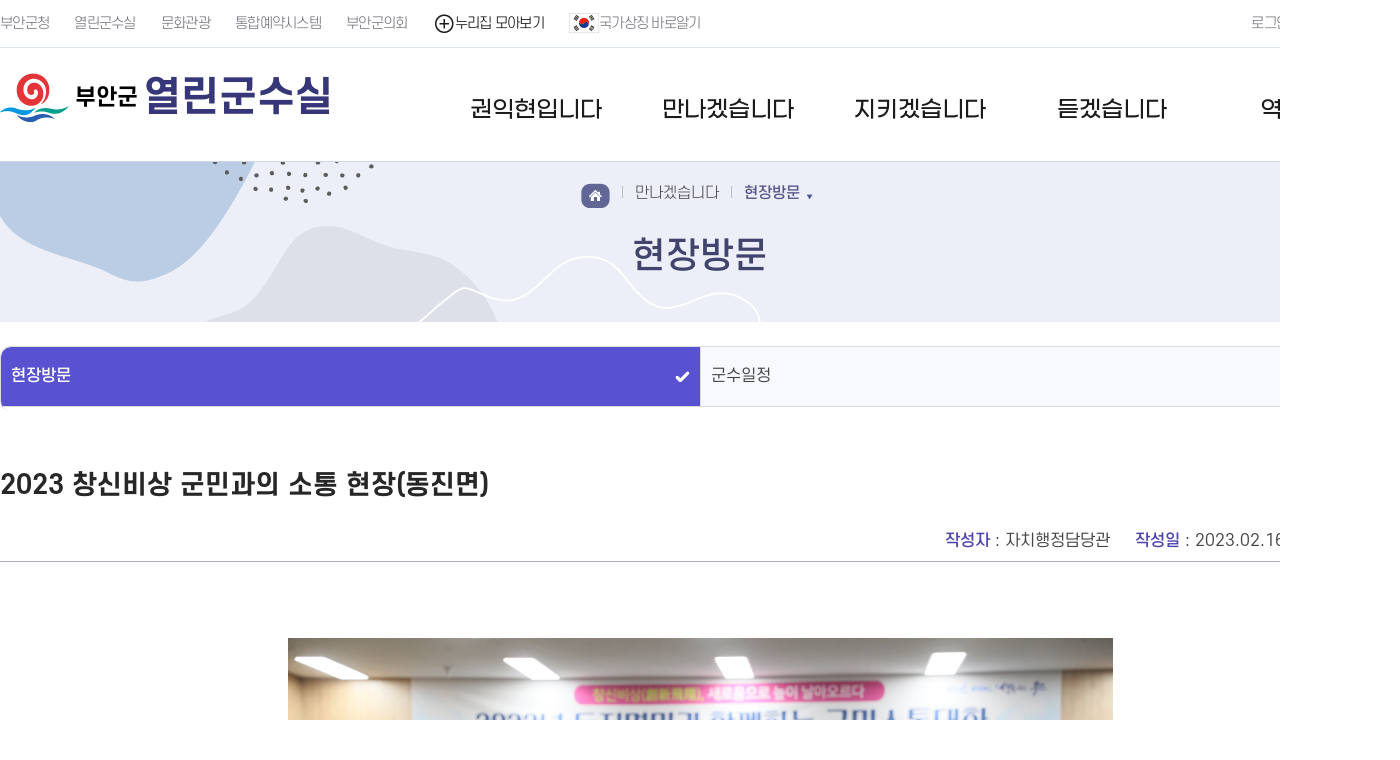

--- FILE ---
content_type: text/html; charset=UTF-8
request_url: https://www.buan.go.kr/mayor/board/view.buan?boardId=BBS_0000044&menuCd=DOM_000000302001000000&paging=ok&startPage=3&dataSid=246965
body_size: 54424
content:



	
		













<!doctype html>
<html lang="ko">
<head>
<meta charset="utf-8" />
<title>부안군 열린군수실</title>
<meta name="title" content="부안군 열린군수실" />
<meta name="author" content="skoinfo" />
<meta name="keywords" content="부안군수 소개, 군수25시, 공약&amp;매니페스토, 군민소통, 역대군수" />
<meta name="description" content="부안군" />
<meta http-equiv="X-UA-Compatible" content="IE=edge" />
<meta name="viewport" content="width=device-width, initial-scale=1.0, maximum-scale=1.0, minimum-scale=1.0, user-scalable=no, target-densitydpi=medium-dpi" />
<meta name="naver-site-verification" content="0b3a8debf6b52fcfeb58d482f2b176ab7f7b559c" />
<link rel="shortcut icon" href="/images/common/favicon.ico">
<link rel="stylesheet" type="text/css" href="/rfc3/user/domain/www.buan.go.kr~mayor.80/0/2.css" />      <!-- base-->
<link rel="stylesheet" type="text/css" href="/rfc3/user/domain/www.buan.go.kr~mayor.80/0/1069.css" /> <!-- font-->
<link rel="stylesheet" type="text/css" href="/rfc3/user/domain/www.buan.go.kr~mayor.80/0/1063.css" /> <!-- layout-->
<link rel="stylesheet" type="text/css" href="/rfc3/user/domain/www.buan.go.kr~mayor.80/0/1065.css" /> <!-- common-->
<link rel="stylesheet" type="text/css" href="/rfc3/user/domain/www.buan.go.kr~mayor.80/0/1067.css" /> <!-- common bbs-->
<link rel="stylesheet" type="text/css" href="/rfc3/user/domain/www.buan.go.kr~mayor.80/0/1149.css" />  <!-- 군수실_main.css-->
<link rel="stylesheet" type="text/css" href="/rfc3/user/domain/www.buan.go.kr~mayor.80/0/1150.css" />  <!--군수실_content.css-->
<link rel="stylesheet" type="text/css" href="/rfc3/user/domain/www.buan.go.kr~mayor.80/0/1066.css" /> <!-- bbs-->
<link rel="stylesheet" type="text/css" href="/rfc3/user/domain/www.buan.go.kr~mayor.80/0/1068.css" /> <!-- search-->
<link rel="stylesheet" href="//ajax.googleapis.com/ajax/libs/jqueryui/1.12.1/themes/smoothness/jquery-ui.css"/><!-- jquery-ui.css(jQuery UI stylesheet CDN) -->
<script type="text/javascript" src="//ajax.googleapis.com/ajax/libs/jquery/3.2.1/jquery.min.js"></script><!-- jquery.min.js(jQuery Library CDN) -->
<script type="text/javascript" src="//ajax.googleapis.com/ajax/libs/jqueryui/1.12.1/jquery-ui.min.js"></script><!-- jquery-ui.min.js(jQuery UI Library CDN) -->
<script type="text/javascript" src="/js/carouFredSel.js"></script>

<link rel="stylesheet" type="text/css" href="/js/slick-1.8.1/slick/slick.css"/>
<link rel="stylesheet" type="text/css" href="/js/slick-1.8.1/slick/slick-theme.css"/>

<script type="text/javascript" src="/js/carouFredSel.js"></script>
<script type="text/javascript" src="/js/slick-1.8.1/slick/slick.js"></script>
<script type="text/javascript" src="/jquery/bxslide/jquery.bxslider.min.js"></script>


<!--[if lt IE 9]>
<script src="/js/html5shiv.js"></script>
<script src="/js/respond.min.js"></script>
<![endif]-->
</head>
<body>
<ul id="skip">
  <li><a href="#content">본문으로 바로가기</a></li>
</ul>








<header class="sub_site"><!--대표 메인,서브페이지 class="" / 서브사이트 class="sub_site" -->
  <div class="gnb">
    <div class="wrap">
      <ul class="link">
        <li><a href="/index.buan?contentsSid=1">부안군청</a></li>
        <li><a href="/mayor/index.buan" target="_blank" title="새창열림" rel="noopener">열린군수실</a></li>
        <li><a href="/tour" target="_blank" title="새창열림" rel="noopener">문화관광</a></li>
        <li><a href="/reserve" target="_blank" title="새창열림" rel="noopener">통합예약시스템</a></li>
        <li><a href="https://council.buan.go.kr/" target="_blank" title="새창열림" rel="noopener">부안군의회</a></li>
        <li class="fs"><a href="javascript:void(0);" id="fm_op" aria-haspopup="dialog" data-popup="site_pop"><span>열기</span>누리집 모아보기</a>
			<div class="family_site" id="family_site" data-popup="site_pop" role="dialog">
			<!--on추가-->
			<div><div ><h3>누리집 모아보기</h3></div>
			<div class="fs_i"> 
			<p class="typo">BUAN FAMILY SITE</p>
				<dl>
				<dt>주요사이트</dt>
				<dd><a href="/mayor/index.buan" target="_blank" rel="noopener" title="새창열림">열린군수실</a></dd>
				<dd><a href="/tour" target="_blank" rel="noopener" title="새창열림">문화관광</a></dd>
				<dd><a href="/reserve" target="_blank" rel="noopener" title="새창열림">통합예약시스템</a></dd>
				<dd><a href="http://www.buanlibrary.or.kr/" target="_blank" rel="noopener" title="새창열림">군립도서관</a></dd>
				<dd><a href="https://www.xn--9z2bv5bx25anyd.kr/" target="_blank" rel="noopener" title="새창열림">부안로컬푸드직매장</a></dd>
				<dd><a href="http://council.buan.go.kr/" target="_blank" rel="noopener" title="새창열림" >부안군의회</a></dd>
				</dl>
				<dl>
				<dt>직속기관/사업소</dt>
				<dd><a href="/healthcenter" target="_blank" rel="noopener" title="새창열림">보건소</a></dd>
				<dd><a href="/jbares" target="_blank" rel="noopener" title="새창열림">농업기술센터</a></dd>
				<dd><a href="/water" target="_blank" rel="noopener" title="새창열림">상하수도사업소</a></dd>
				<dd><a href="/index.buan?menuCd=DOM_000000107007002000" >문화체육시설사업소</a></dd>
				</dl>
				<dl class="w">
				<dt>읍/면</dt>
				<dd><a href="/town/index.buan?menuCd=DOM_000000401000000000" target="_blank" rel="noopener" title="새창열림">부안읍</a></dd>
				<dd><a href="/town/index.buan?menuCd=DOM_000000402000000000" target="_blank" rel="noopener" title="새창열림">주산면</a></dd>
				<dd><a href="/town/index.buan?menuCd=DOM_000000403000000000" target="_blank" rel="noopener" title="새창열림">동진면</a></dd>
				<dd><a href="/town/index.buan?menuCd=DOM_000000404000000000" target="_blank" rel="noopener" title="새창열림">행안면</a></dd>
				<dd><a href="/town/index.buan?menuCd=DOM_000000405000000000" target="_blank" rel="noopener" title="새창열림">계화면</a></dd>
				<dd><a href="/town/index.buan?menuCd=DOM_000000406000000000" target="_blank" rel="noopener" title="새창열림">보안면</a></dd>
				<dd><a href="/town/index.buan?menuCd=DOM_000000407000000000" target="_blank" rel="noopener" title="새창열림">변산면</a></dd>
				<dd><a href="/town/index.buan?menuCd=DOM_000000408000000000" target="_blank" rel="noopener" title="새창열림">진서면</a></dd>
				<dd><a href="/town/index.buan?menuCd=DOM_000000409000000000" target="_blank" rel="noopener" title="새창열림">백산면</a></dd>
				<dd><a href="/town/index.buan?menuCd=DOM_000000410000000000" target="_blank" rel="noopener" title="새창열림">상서면</a></dd>
				<dd><a href="/town/index.buan?menuCd=DOM_000000411000000000" target="_blank" rel="noopener" title="새창열림">하서면</a></dd>
				<dd><a href="/town/index.buan?menuCd=DOM_000000412000000000" target="_blank" rel="noopener" title="새창열림">줄포면</a></dd>
				<dd><a href="/town/index.buan?menuCd=DOM_000000413000000000" target="_blank" rel="noopener" title="새창열림">위도면</a></dd>
				</dl>
				<dl class="w2">
				<dt>패밀리사이트</dt>
				<dd><a href="https://www.buan.go.kr/buanlove/index.buan" target="_blank" rel="noopener" title="새창열림">부안사랑인</a></dd>
				<dd><a href="/buancela" target="_blank" rel="noopener" title="새창열림">청자박물관</a></dd>
				<dd><a href="https://www.buanmasil.com" target="_blank" rel="noopener" title="새창열림">부안마실축제</a></dd>
				<dd><a href="https://www.bacf.or.kr/base/main/view" target="_blank" rel="noopener" title="새창열림">부안군문화재단</a></dd>
				<dd><a href="/nuetown" target="_blank" rel="noopener" title="새창열림">부안누에타운</a></dd>
				<dd><a href="/youth/index.buan" target="_blank" rel="noopener" title="새창열림">부안청소년수련원</a></dd>
				<dd><a href="/star" target="_blank" rel="noopener" title="새창열림">부안청림천문대 청소년수련시설</a></dd>
				<dd><a href="/julpoman" target="_blank" rel="noopener" title="새창열림">부안 줄포만 노을빛 정원<em>(구)줄포만갯벌생태공원</em></a></dd>
				<dd><a href="/wido" target="_blank" rel="noopener" title="새창열림">위도치유의숲</a></dd>
				<dd><a href="/youthup" target="_blank" rel="noopener" title="새창열림">부안청년정책</a></dd>
				<dd><a href="http://www.buan.go.kr/bale" target="_blank" rel="noopener" title="새창열림">평생교육</a></dd>
				<dd><a href="/injae" target="_blank" rel="noopener" title="새창열림">재단법인 부안군근농인재육성재단</a></dd>
				<dd><a href="https://buan.dongacc.com/buan.htm" target="_blank" rel="noopener" title="새창열림">글로벌온라인교실</a></dd>
				<dd><a href="https://buan.amlend.kr/" target="_blank" rel="noopener" title="새창열림">농기계임대사업소</a></dd>
				<dd><a href="http://www.buanjob.or.kr/" target="_blank" rel="noopener" title="새창열림">부안군로컬JOB센터</a></dd>
				</dl>

				<a class="close" href="javscript:void(0);" id="fm_cl" popup-close="site_pop" >사이트 모아보기 닫기</a>
			</div>
        	</div>
     	 </div>
		</li>
        <li><a class="nation" href="https://www.mois.go.kr/frt/sub/popup/p_taegugki_banner/screen.do" target="_blank" title="새창열림" rel="noopener"><img src="/upload_data/board_data/BBS_0000107/174219361537622.png" alt="국가상징 바로알기">국가상징 바로알기</a></li>
        <!--클릭시 아래 family_site 에 on추가-->
      </ul>
     
      <ul class="gnb_r">
        <!--<li class="corona"><a href="/healthcenter/index.buan?menuCd=DOM_000000802011000000" target="_blank" title="새창열림" rel="noopener">코로나</a></li>-->
		
			<li class="login">	
				<a href="/index.buan?menuCd=DOM_000000108011000000&amp;returnUrl=https%3A%2F%2Fwww.buan.go.kr%2Fmayor%2Fboard%2Fview.buan%3FboardId%3DBBS_0000044%26menuCd%3DDOM_000000302001000000%26paging%3Dok%26startPage%3D3%26dataSid%3D246965">
					로그인
				</a>
			</li>
			   
		
        <li class="lang">
          <button id="openLang">LANGUAGE <span>열기</span></button><!--펼침시 on 추가-->
          <div class="" id="openLangDiv">
            <ul>
              <li><a href="/eng" target="_blank" rel="noopener" title="새창열림">English</a></li>
              <li><a href="/ch" target="_blank" rel="noopener" title="새창열림">中國語</a></li>
              <li><a href="/jp" target="_blank" rel="noopener" title="새창열림">日本語</a></li>
            </ul>
            <button  id="closeLang">LANGUAGE <span>닫기</span></button>
          </div>
        </li>
      </ul>
    </div>
  </div>
  <div class="head">
    <div class="t_logo">
		
			<h1><a href="/mayor/index.buan"><img src="/images/common/a_logo.png" alt="열린군수실"><span>부안군<strong>열린군수실</strong></span></a></h1>
		
	</div>
     
    <button id="openMoMenu">전체메뉴 열기</button>
    
    <div class="mobile_back" style="display:none" id="moBlack"></div>
    <!-- 모바일 메뉴 어두운배경 style="display:none" 제거시나타남 -->
    <nav class="menu" id="onmenu">
      <!-- 메뉴펼침시 on추가 -->
      <h2>전체메뉴</h2>

      <ul>
	  
			<li class="menu1"><a href="/mayor/index.buan?menuCd=DOM_000000301000000000" >권익현입니다</a>
			<div class="depth_box hide">
            <!-- hide 지우면 나타남-->
            <div class="depth_boxcon">
              <p><span></span><strong>권익현입니다</strong></p>
              
				<ul>
				
						<li><a href="/mayor/index.buan?menuCd=DOM_000000301001000000" >인사말</a>
					
					</li>
				
						<li><a href="/mayor/index.buan?menuCd=DOM_000000301002000000" >걸어온 길</a>
					
					</li>
				
				</ul> 
			</div>
		 </div>
	    </li>
			  
			  
		

			<li class="menu2"><a href="/mayor/index.buan?menuCd=DOM_000000302000000000" >만나겠습니다</a>
			<div class="depth_box hide">
            <!-- hide 지우면 나타남-->
            <div class="depth_boxcon">
              <p><span></span><strong>만나겠습니다</strong></p>
              
				<ul>
				
						<li><a href="/mayor/index.buan?menuCd=DOM_000000302001000000" >현장방문</a>
					
					</li>
				
						<li><a href="/mayor/index.buan?menuCd=DOM_000000302002000000" >군수일정</a>
					
					</li>
				
				</ul> 
			</div>
		 </div>
	    </li>
			  
			  
		

			<li class="menu3"><a href="/mayor/index.buan?menuCd=DOM_000000306000000000" >지키겠습니다</a>
			<div class="depth_box hide">
            <!-- hide 지우면 나타남-->
            <div class="depth_boxcon">
              <p><span></span><strong>지키겠습니다</strong></p>
              
				<ul>
				
						<li><a href="/mayor/index.buan?menuCd=DOM_000000306001000000" >매니페스토</a>
					
					</li>
				
						<li><a href="/mayor/index.buan?menuCd=DOM_000000306002000000" >부안군 비전</a>
					
						<ul>
							
							<li><a href="/mayor/index.buan?menuCd=DOM_000000306002001000" >비전 및 추진전략</a></li>
							
							
							<li><a href="/mayor/index.buan?menuCd=DOM_000000306002002000" >5대 핵심 추진공약</a></li>
							
							
						</ul>
						
					</li>
				
						<li><a href="/mayor/index.buan?menuCd=DOM_000000306003000000" >공약현황</a>
					
						<ul>
							
							<li><a href="/mayor/index.buan?menuCd=DOM_000000306003001000" >공약 총괄현황</a></li>
							
							
							<li><a href="/mayor/index.buan?menuCd=DOM_000000306003002000" >공약 실천계획서</a></li>
							
							
							<li><a href="/mayor/index.buan?menuCd=DOM_000000306003003000" >민선8기 공약실천계획 수립과정</a></li>
							
							
							<li><a href="/mayor/index.buan?menuCd=DOM_000000306003004000" >공약지도</a></li>
							
							
						</ul>
						
					</li>
				
						<li><a href="/mayor/index.buan?menuCd=DOM_000000306004000000" >공약관리</a>
					
						<ul>
							
							<li><a href="/mayor/index.buan?menuCd=DOM_000000306004004000" >공약이행현황</a></li>
							
							
							<li><a href="/mayor/index.buan?menuCd=DOM_000000306004002000" >공약사업 관리현황</a></li>
							
							
							<li><a href="/mayor/index.buan?menuCd=DOM_000000306004003000" >공약이행평가단 운영</a></li>
							
							
						</ul>
						
					</li>
				
						<li><a href="/mayor/index.buan?menuCd=DOM_000000306005000000" >공약실천기반</a>
					
						<ul>
							
							<li><a href="/mayor/index.buan?menuCd=DOM_000000306005001000" >공약관리체계</a></li>
							
							
							<li><a href="/mayor/index.buan?menuCd=DOM_000000306005002000" >공약가계부</a></li>
							
							
							<li><a href="/mayor/index.buan?menuCd=DOM_000000306005003000" >공약관리규정</a></li>
							
							
						</ul>
						
					</li>
				
						<li><a href="/mayor/index.buan?menuCd=DOM_000000306006000000" >공약사항 주민소통</a>
					
						<ul>
							
							<li><a href="/mayor/index.buan?menuCd=DOM_000000306006005000" >공약사업 언론보도</a></li>
							
							
							<li><a href="/mayor/index.buan?menuCd=DOM_000000306006001000" >공약사업 추진성과</a></li>
							
							
						</ul>
						
					</li>
				
				</ul> 
			</div>
		 </div>
	    </li>
			  
			  
		

			<li class="menu4"><a href="/mayor/index.buan?menuCd=DOM_000000304000000000" >듣겠습니다</a>
			<div class="depth_box hide">
            <!-- hide 지우면 나타남-->
            <div class="depth_boxcon">
              <p><span></span><strong>듣겠습니다</strong></p>
              
				<ul>
				
						<li><a href="/mayor/index.buan?menuCd=DOM_000000304001000000" >365군민소통광장</a>
					
					</li>
				
				</ul> 
			</div>
		 </div>
	    </li>
			  
			  
		

			<li class="menu5"><a href="/mayor/index.buan?menuCd=DOM_000000305000000000" >역대군수</a>
			<div class="depth_box hide">
            <!-- hide 지우면 나타남-->
            <div class="depth_boxcon">
              <p><span></span><strong>역대군수</strong></p>
              
				<ul>
				
						<li><a href="/mayor/index.buan?menuCd=DOM_000000305001000000" >31대~현재</a>
					
					</li>
				
						<li><a href="/mayor/index.buan?menuCd=DOM_000000305002000000" >16~30대</a>
					
					</li>
				
						<li><a href="/mayor/index.buan?menuCd=DOM_000000305003000000" >1~15대</a>
					
					</li>
				
				</ul> 
			</div>
		 </div>
	    </li>
			  
			  
		

		</ul>
      <button id="closeMoMenu">전체메뉴 닫기</button>
    </nav>


		<div class="population">
			<div class="pop_con">
				<div class="pop_con1">
					<div class="pop_txt">
						<div class="pop_txt_left">
							<p class="pop_p">부안군 인구</p>
							<p>25년 12월 말 기준</p>
						</div>
				<p class="pop_num" id="bPeopleCnt">47,220명</p>
			</div>
			</div>
				<div class="pop_con2">
					<div class="pop_txt">
						<div class="pop_txt_left">
							<p class="pop_p">부안군 생활인구</p>
							<p class="stxt">2025년 2분기 평균</p>
						</div>
				<p class="pop_num"  id="bPeopleLiveCnt">376,861명</p>
			</div>
			</div>
		</div>
	
<script>
	$(function(){
		$('#bPeopleCnt').html($('#bPeopleCnt').text().replace(/\B(?<!\.\d*)(?=(\d{3})+(?!\d))/g, ","));
		$('#bPeopleLiveCnt').html($('#bPeopleLiveCnt').text().replace(/\B(?<!\.\d*)(?=(\d{3})+(?!\d))/g, ","));
	});
</script>
</div>

  </div>
</header>          

<script>

	var onMenu=$("#onmenu");
	var onMenuul=onMenu.find("> ul");
	var onMenuLi1=onMenuul.find("> li ");
	var onMenuLi1A=onMenuLi1.find("> a");
	var onMenuDiv=onMenuLi1.find("> div");

	var openMoMenu=$("#openMoMenu");
	var closeMoMenu=$("#closeMoMenu");
	var moBlack=$("#moBlack");
	var openLang=$("#openLang");
	var openLangDiv=$("#openLangDiv");
	var closeLang=$("#closeLang");
	var fm_op=$("#fm_op");
	var fm_cl=$("#fm_cl");
	var family_site=$("#family_site");

	fm_op.on("click",function(){
		family_site.addClass("on");
	});

	fm_cl.on("click",function(){
		family_site.removeClass("on");
	});

	openLang.on("click",function(){
		
		openLangDiv.addClass("on");
	});
	closeLang.on("click",function(){
		
		openLangDiv.removeClass("on");
	});

	function pcScript(){
		
		onMenuLi1A.off();
		onMenuDiv.off();
		closeMoMenu.off();
		openMoMenu.off();
		onMenu.removeClass("on");
		moBlack.css("display","none");

		onMenuLi1A.on('mouseenter focusin', function(){	
			
			var index=onMenuLi1A.index(this);
			
			onMenu.addClass("on");
			onMenuLi1.removeClass("on");
			onMenuLi1.eq(index).addClass("on");
			onMenuDiv.attr("class","depth_box hide");
			onMenuDiv.eq(index).removeClass("hide");

		});

		onMenuDiv.on('mouseleave ', function() {
			onMenu.removeClass("on");
			onMenuLi1.removeClass("on");
			onMenuDiv.attr("class","depth_box hide");
		});

		onMenuLi1.find("a:last").on('focusout', function() {
			onMenuDiv.attr("class","depth_box hide");
		});
	}

	function mobileScript(){
		//css 초기화
		onMenuLi1A.off();
		onMenuDiv.off();
		onMenuDiv.attr("class","depth_box hide");
		moBlack.css("display","none");
		onMenu.removeClass("on");
		onMenuLi1.removeClass("on");

		openMoMenu.on("click",function(){
			onMenu.addClass("on");
			onMenuLi1.eq(0).addClass("on");
			moBlack.css("display","");
			
		});

		onMenuLi1A.on('click', function(){	
			
			var index=onMenuLi1A.index(this);
			
			onMenu.addClass("on");
			onMenuLi1.removeClass("on");
			onMenuLi1.eq(index).addClass("on");
			onMenuDiv.attr("class","depth_box hide");
			onMenuDiv.eq(index).removeClass("hide");
			
			return false;
		});

		closeMoMenu.on("click", function(){

			onMenu.removeClass("on");
			moBlack.css("display","none");
		
		});
	}


	function setScript(){
		if($(window).outerWidth(true) >= 768){	// PC
			pcScript();
		}else{	// TAB
			mobileScript();
		}
	}

	$(window).resize(function(){
		setScript();
	});
	
	setScript();

	


</script>                      

                 
      
                                                                                                                                                                                                                                                                                                                                                                                                                                                                                                                                                                                                                                                                                                                                                                                        <!-- 상단 공통 1071 -->
<!--메인 컨텐츠 시작-->
<section class="sub_container">
<div class="s_content">
	<!-- 서브 메뉴 1084 s-->
	


	<div class="s_left">
      <h2>만나겠습니다</h2>
      <ul>
	  
					<li class=" on" ><a href="/mayor/index.buan?menuCd=DOM_000000302001000000">현장방문</a>
				 
			 </li>
		
					<li class=" " ><a href="/mayor/index.buan?menuCd=DOM_000000302002000000">군수일정</a>
				 
			 </li>
		
      </ul>
    </div>
	<script >
		var lmenu=$(".s_left");
		var lmenuUl1=lmenu.find("> ul");
		var lmenuLi1=lmenuUl1.find(">li");
		var lmenuA1=lmenuLi1.find(">a");

		var lmenuUl2=lmenu.find("> ul");
		var lmenuLi2=lmenuUl2.find(">li");
		var lmenuA2=lmenuLi2.find(">a");

		
		lmenuA1.on("click",function(){
			var index=lmenuA1.index(this);
			if(lmenuLi1.eq(index).find("> ul").length > 0 ){
				lmenuLi1.removeClass("on");
				lmenuLi1.eq(index).addClass("on");
			
			//return false;	
			}
			
			
		})
	</script>
                                                                                
	<!-- 서브 메뉴 1084 e-->
	<!-- 서브타이틀 1086 e -->
	<script src="https://t1.kakaocdn.net/kakao_js_sdk/2.0.1/kakao.min.js" integrity="sha384-eKjgHJ9+vwU/FCSUG3nV1RKFolUXLsc6nLQ2R1tD0t4YFPCvRmkcF8saIfOZNWf/" crossorigin="anonymous"></script>
<script>
    Kakao.init('ae60bf6224ff43751ba76b3b4f8ca078'); // 사용하려는 앱의 JavaScript 키 입력
</script>
<div class="s_right">
    <div class="s_title">
        <div class="local">
            <ul>
                <li class="home"><a href="/">홈</a></li>
                
                <li class="menu_li"><a href="/index.buan?menuCd=DOM_000000302000000000"><span>만나겠습니다</span></a>
                    
                    <div>
                        <!-- on추가시 ul영역나타남-->
                        <ul>
                            
                            <li><a href="/index.buan?menuCd=DOM_000000301000000000" >권익현입니다</a></li>

                            
                            <li><a href="/index.buan?menuCd=DOM_000000302000000000" >만나겠습니다</a></li>

                            
                            <li><a href="/index.buan?menuCd=DOM_000000306000000000" >지키겠습니다</a></li>

                            
                            <li><a href="/index.buan?menuCd=DOM_000000304000000000" >듣겠습니다</a></li>

                            
                            <li><a href="/index.buan?menuCd=DOM_000000305000000000" >역대군수</a></li>

                            
                        </ul>
                        <button class="lo_close">닫기</button>
                    </div>
                    

                </li>
                

                
                <li class="menu_li"><a href="/index.buan?menuCd=DOM_000000302001000000"><span>현장방문</span></a>
                    
                    <div>
                        <!-- on추가시 ul영역나타남-->
                        <ul>
                            
                            <li><a href="/index.buan?menuCd=DOM_000000302001000000" >현장방문</a></li>
                            
                            <li><a href="/index.buan?menuCd=DOM_000000302002000000" >군수일정</a></li>
                            
                        </ul>
                        <button class="lo_close">닫기</button>
                    </div>
                    

                </li>
                


                

                
            </ul>
        </div>
        <div class="search">
            <button id="search1">검색 열기</button>
            <!--펼침시 on 추가-->
            <div id="se_div" class="">
                <form id="searchform" name="searchform" action="/index.buan?" method="get"  target="_blank">
                    <fieldset>
                        <legend>통합 검색</legend>
                        <input type="hidden"  name="menuCd" value="DOM_000000108009000000">
                        <input type="text" title="검색어" name="allSearchTerm" id="allSearchTerm" placeholder="검색어를 입력하세요">
                        <input type="hidden" name="searchTerm" id="searchTerm">
                        <input type="submit" value="검색" title="새창열림">
                        
                    </fieldset>
                </form>
                <button id="search1_cl">검색 닫기</button>
            </div>
        </div>
        <h3>현장방문</h3>

        <ul class="utill">
            <li class="share"><a href="javascript:void(0);" id="share">공유하기</a>
                <div class="" id="shaer_div">
                    <!-- on추가시 ul영역나타남-->
                    <ul>
                        <li class="fb"><a href="javascript:void(0);"  id="fb"  title="새창열림" >페이스북 공유하기</a></li>
                        <li class="kakao"><a href="javascript:void(0);" id="kakao" title="새창열림" target="_blank">카카오톡 공유하기</a></li>
                        <!--li class="insta"><a href="#" title="새창열림" target="_blank">인스타그램 공유하기</a></li-->
                        <li class="link" data-clipboard-action="copy" data-clipboard-text="1" onclick="return false" id="shareclip"><button>링크복사</button></li>
                    </ul>
                    <button id="shareCl">닫기</button>
                </div>
            </li>
            <li class="print"><a href="javascript:window.print();">인쇄하기</a>
        </ul>
    </div>
    <script src="https://cdn.jsdelivr.net/npm/clipboard@2.0.6/dist/clipboard.min.js"></script>
    <script>
        document.getElementById('searchform').addEventListener('submit', function() {
            document.getElementById('searchTerm').value = document.getElementById('allSearchTerm').value;
        });

        var clipboard = new ClipboardJS('#shareclip');

        var menu_li=$(".menu_li");
        var lo_close=$(".lo_close");
        var menu_a=menu_li.find(" > a");
        var search=$("#search1");
        var search1_cl=$("#search1_cl");
        var fb=$("#fb");
        var text = document.location.href;
        $("#shareclip").attr('data-clipboard-text', text);
        clipboard.on('success', function(e) {
            alert("URL 주소가 복사됐습니다.");
            return false;
        });
        clipboard.on('error', function(e) {
            alert('이 브라우저는 지원하지 않습니다.');
            return false;
        });


        search.on("click",function(){
            $("#se_div").addClass("on");

        });

        search1_cl.on("click",function(){
            $("#se_div").removeClass("on");

        })
        menu_a.on("click",function(){

            var index=menu_a.index(this)
            //alert(menu_li.eq(index).find(" > div").length);
            if (menu_li.eq(index).find(" > div").length >0)
            {
                if(menu_li.eq(index).find(" > div").hasClass("on"))
                {

                    menu_li.find(" > div").removeClass("on");
                }else{

                    menu_li.eq(index).find(" > div").addClass("on")
                }


                return false
            }

        });

        lo_close.on("click",function(){
            //var index=lo_close.index(this);
            menu_li.find(" > div").removeClass("on");

        });

        var share=$("#share");
        share.on("click",function(){
            $("#shaer_div").attr("class","on");
        });

        $("#shareCl").on("click",function(){
            $("#shaer_div").attr("class","");

        });

        var url = document.URL;
        var title = document.title;


        fb.on("click",function(){
            window.open('https://www.facebook.com/sharer/sharer.php?u='+url+'&t='+title,'facebooksharedialog', 'menubar=no,toolbar=no,resizable=yes,scrollbars=yes,height=300,width=600');
        });

        function printBtn(){
            $('.s_con').printArea({
                popWd:$('.s_con').width()+40,
                popHt:$('.s_con').height()+40,
                mode:"popup",
                popClose:true,
                extraCss:"/rfc3/user/domain/www.buan.go.kr.80/0/1871.css",
                retainAttr:["id","class"],
                extraHead:"<meta charset=\"utf-8\"><meta http-equiv=\"X-UA-Compatible\" content=\"IE=edge\">"
            });
        }
    </script>

    <script>
        var url2 = document.URL;
        var title2 = document.title;
        Kakao.Share.createDefaultButton({
            container: '#kakao',
            objectType: 'feed',
            content: {
                title: title2,
                description: title2,
                imageUrl:
                    'http://www.buan.go.kr/images/common/a_logo.png',
                link: {

                    mobileWebUrl: url2,
                    webUrl: url2,
                },
            },
            buttons: [
                {
                    title:title2,
                    link: {
                        mobileWebUrl: url2,
                        webUrl: url2,
                    },
                },

            ],
        });
    </script>     
	<!-- 서브타이틀 1086 e -->
		<article class="s_con" id="content">
		    




<div class="basic_tab">
	<ul class="col2">
		
				<li class="on"><a href="/mayor/index.buan?menuCd=DOM_000000302001000000">현장방문</a></li>
			
				<li class=""><a href="/mayor/index.buan?menuCd=DOM_000000302002000000">군수일정</a></li>
			
	</ul>
</div>
   
		   
	


	<script type='text/javascript' src='/js/egovframework/rfc3/board/common.js'></script>
	
		
			











		
	
		
		
			











		
		
			
				
					






























	     

                                                                            













<script>
    function cutByLen(str, maxByte) {
        for(b=i=0;c=str.charCodeAt(i);) {
            b+=c>>7?2:1;
            if (b > maxByte)break;
            i++;
        }
        return str.substring(0,i);
    }
</script>


<div class="bbs_skin">
    <div class="photo_view">
        <div class="bbs_vtop">
            <h4>2023 창신비상 군민과의 소통 현장(동진면)</h4>
            <!-- 기본 정보목록 -->
            <ul class="col">
                <li><strong>작성자</strong> : 자치행정담당관</li>
                <li><strong>작성일</strong> : 2023.02.16</li>
                <li><strong>조회수</strong> : 204</li>
                <!-- <li><strong>추가예시</strong> : 짧은내용 추가가능</li>-->
            </ul>
        </div>
        <div class="img_view">
            <div class="img_big">


                
                
                <figure class="bbs_img"><img src="/upload_data/board_data/BBS_0000044/167651346357802.jpg" alt="동진면14.jpg">
                    <figcaption>동진면14</figcaption>
                </figure>
                
                
                
                <figure class="bbs_img"><img src="/upload_data/board_data/BBS_0000044/167651346358137.jpg" alt="동진면14.jpg">
                    <figcaption>동진면14</figcaption>
                </figure>
                
                
                
                <figure class="bbs_img"><img src="/upload_data/board_data/BBS_0000044/167651346358416.jpg" alt="동진면14.jpg">
                    <figcaption>동진면14</figcaption>
                </figure>
                
                
                
                <figure class="bbs_img"><img src="/upload_data/board_data/BBS_0000044/167651346358752.jpg" alt="동진면14.jpg">
                    <figcaption>동진면14</figcaption>
                </figure>
                
                
            </div>
            <div class="img_list">
                <button class="prev">이전</button>
                <button class="next">다음</button>
                <ul>

                    
                    <li class="on" ><a href="#" data-ref="0"><img src="/upload_data/board_data/BBS_0000044/thumbnail/167651346357802.jpg" alt="동진면14.jpg"/></a><span>동진면14.jpg</span></li>
                    
                    <li class="" ><a href="#" data-ref="1"><img src="/upload_data/board_data/BBS_0000044/thumbnail/167651346358137.jpg" alt="동진면14.jpg"/></a><span>동진면14.jpg</span></li>
                    
                    <li class="" ><a href="#" data-ref="2"><img src="/upload_data/board_data/BBS_0000044/thumbnail/167651346358416.jpg" alt="동진면14.jpg"/></a><span>동진면14.jpg</span></li>
                    
                    <li class="" ><a href="#" data-ref="3"><img src="/upload_data/board_data/BBS_0000044/thumbnail/167651346358752.jpg" alt="동진면14.jpg"/></a><span>동진면14.jpg</span></li>
                    
                </ul>
            </div>
        </div>
        <div class="bbs_con">

            
        </div>
        

    </div>
    <p class="bbs_btn">
        <a href="/mayor/board/list.buan?boardId=BBS_0000044&amp;menuCd=DOM_000000302001000000&amp;paging=ok&amp;startPage=3" class='bbs_bt2'>목록</a>    
    </p>


        

        

    <script>

        function getDeivce(){
            var mode = "PC";
            if($(window).outerWidth(true) >= 1023){
                mode = "PC";
            }else if($(window).outerWidth(true) >= 768){
                mode = "TAB";
            }else{
                mode = "MO";
            }
            return mode;
        }


        var $big = $('.img_big');
        var	$small = $('.img_list ul');

        var nBigWidth = $('.img_view').width();
        var nBigHeight = $('.img_view').height();
        var nSmallWidth = $('.img_list').width();

        function initBig(){
            $big.trigger('destroy', true);
            var maxH = $big.find('img').map(function() { return $(this).height(); });
            maxH =  Math.max.apply(null, maxH );

            var paddingBottom = 0;
            $big.find('img').each(function(index){
                var thisH = $(this).height();
                paddingBottom = maxH - thisH;
                $(this).css('padding-bottom', paddingBottom);
                if(index==0){
                }
            });

            $big.carouFredSel({
                responsive: true,
                width: '100%',
                auto: false,
                align: 'center',
                direction: 'left',
                items: 1,
                scroll: {
                    items: 1,
                    duration: 300,
                    onAfter : function(data){
                    },
                    onBefore : function(data){
                        console.log(data);
                        var maxH = $big.find('img').map(function() { return $(this).height(); });
                        maxH =  Math.max.apply(null, maxH );
                        var thisH = data.height;
                        var paddingBottom = maxH - thisH;
                        if(paddingBottom!=0) {
                            data.items.visible.css('padding-bottom',paddingBottom);
//						$big.parent('.caroufredsel_wrapper').css('padding-bottom', paddingBottom+"px");
                        }
                        if(data.width==0){
                            $big.find('img').width($('.img_view').width());
                            $big.find('img').height($('.img_view').height());
                        }
                    }
                },
                onCreate : function(data){
                    console.log(data.width);
                    if(data.width==0){
                        $big.find('img').width($('.img_view').width());
                        $big.find('img').height($('.img_view').height());
                    }

                },
                prev: {
                    duration: 'auto'
                },
                next: {
                    duration: 'auto'
                }
            });
        }

        function initSmall(){
            $small.trigger('destroy', true);
            var nWidth = '85%';
            if(getDeivce()=='MO') nWidth='63%';
            $('.img_big img').removeClass("hide");

            $small.carouFredSel({
                align: 'left',
                auto: false,
                width: nWidth,
                responsive: true,
                items:  { visible: { min: 2, max: 4 } },
                //	padding : [0,500],
                scroll: {
                    items: 1,
                    duration: 300
                },
                onCreate : function(data){

                    if(getDeivce()=='MO'){
                        $small.find('img').width('70px');
                        $small.find('img').height('60px');
                    }else if($small.find('li').length<=3){
                        $small.find('img').width('193px');
                    }
                },
                next: '.img_list .next',
                prev: '.img_list .prev'
            });
//		$(".img_list button").show();
        }

        initBig();
        initSmall();

        $(window).resize(function(){
            getDeivce();
            initBig();
            initSmall();
        });

        $('.img_list a')
            .css( 'cursor', 'pointer' )
            .click(function() {
                if ( $big.triggerHandler( 'isScrolling' ) ) {
                    return false;
                }
                //var index = $(".img_list li").index($(this).parent());
                var src = $(this).children().first().attr('src').split('/thumbnail/').join('/');
                $big.trigger('slideTo', [$('img[src="' + src + '"]', $big).parent()]);
                $(this).parent("li").addClass("on").siblings().removeClass("on")
                return false;
            });

    </script>          
				
			
			
		
		
			











		

	
		
			











		
	

	
		










	      </article>
	<!-- 컨텐츠 하단 담당자 표시 및 평가 1085 s-->
	


<div class="scon_bottom">
        <div class="license">
          <h4>공공저작물 자유이용 허락 표시</h4>
          <div><img src="/images/common/img_opentype04.jpg" alt="공공누리 공공저작물 자유이용허락 출처표시+상업적이용금지+변경금지"></div>
          <p><a href="http://www.kogl.or.kr/open/info/license.do" target="_blank" rel="noopener" title="새창열림"><span><strong>부안군청</strong> 에서 제작한 본 공공저작물은 공공누리</span> <em>출처표시+상업적이용금지+변경금지</em> <span>조건에 따라 이용할 수 있습니다.</span></a></p>
        </div>
        <div class="b_wrap">
          <div class="manager">
            <h4>담당자 정보</h4>
            <ul>
              <li><strong>부서</strong> 기획감사담당관</li>
              <li><strong>전화번호</strong> 063-580-4216</li>
            </ul>
            <p><strong>최종수정일</strong> :  2022-09-26</p>
          </div>
          <div class="research">
           <form method="post" action="/menu/insertGradeAct.buan">
			<input type="hidden" name="menuCd" value="DOM_000000302001000000" />	
              <fieldset>
              <legend>콘텐츠 만족도 조사</legend>
              <h4>콘텐츠 만족도 조사</h4>
              <p>이 페이지에서 제공하는 정보에 대하여 어느정도 만족하셨습니까? </p>
              <ul>
                <li>
                  <input type="radio" id="menuGradeCount1" name="menuGradeCount" value="5" checked="">
                  <label for="menuGradeCount1">매우만족</label>
                  <input type="radio" id="menuGradeCount2" name="menuGradeCount" value="4">
                  <label for="menuGradeCount2">만족</label>
                  <input type="radio" id="menuGradeCount3" name="menuGradeCount" value="3">
                  <label for="menuGradeCount3">보통</label>
                  <input type="radio" id="menuGradeCount4" name="menuGradeCount" value="2">
                  <label for="menuGradeCount4">불만족</label>
                  <input type="radio" id="menuGradeCount5" name="menuGradeCount" value="1">
                  <label for="menuGradeCount5">매우불만족</label>
                </li>
                <li>
                  <input type="text" title="의견" name="menuGradeMemo" maxlength="100">
                  <input type="submit" value="의견등록">
                </li>
              </ul>
              </fieldset>
            </form>
          </div>
        </div>
      </div>
    </div>
  </div>                                                                    
	<!-- 컨텐츠 하단 담당자 표시 및 평가 1085 e-->
</section>
<!--메인 컨텐츠 끝-->
<!--하단 s-->
	




<footer>
  <div class="f_banner">
    <div class="wrap">
      <div class="control">
	    
			<h2 class="blind">배너광장</h2>
		
        <p class="btn">
          <button class="prev" id="banner_prev">이전</button>
          <button class="stop" id="banner_stop">일시정지</button>
          <!--button class="play">재생</button-->
          <button class="next" id="banner_next">다음</button>
        </p>
      </div>
      <div class="list">
        <ul  id="nc_banner">
          
					<li><a href="" target="_blank" rel="noopener" title="새창열림">수유시설검색</a> </li>
					  <li><a href="" target="_blank" rel="noopener" title="새창열림">전북특별자치도 농어업농어촌 일자리플러스센터 </a> </li>
					  <li><a href="" target="_blank" rel="noopener" title="새창열림">전북신용보증재단</a> </li>
					  <li><a href="" target="_blank" rel="noopener" title="새창열림">2023전북 아시아태평양마스터스대회</a> </li>
					  <li><a href="" target="_blank" rel="noopener" title="새창열림">식품안전 소비자신고센터 </a> </li>
					  <li><a href="" target="_blank" rel="noopener" title="새창열림">NTS국세청</a> </li>
					  <li><a href="" target="_blank" rel="noopener" title="새창열림">대한민국전자정부 국가대표포털</a> </li>
					  <li><a href="" target="_blank" rel="noopener" title="새창열림">부안기상정보</a> </li>
					  <li><a href="" target="_blank" rel="noopener" title="새창열림">보건복지부지정 전북부안지역자활센터</a> </li>
								
					
        </ul>
      </div>
    </div>
  </div>
  <div class="wrap">
    <div class="sitelink_list">
      <h2 class="blind">사이트바로가기</h2>
      <div id="siteLink">
        <button class="sitelink1">부서안내 <span>열기</span></button>
        <div class="sitelink_box1">
          <!-- on추가시 보여짐-->
          <ul>
            <li><a href="/index.buan?menuCd=DOM_000000107001000000" >기획감사담당관</a></li>
            <li><a href="/index.buan?menuCd=DOM_000000107002000000" >자치행정담당관</a></li>
            <li><a href="/index.buan?menuCd=DOM_000000107004000000" >관광복지국</a></li>
            <li><a href="/index.buan?menuCd=DOM_000000107004002000" >관광과</a></li>
            <li><a href="/index.buan?menuCd=DOM_000000107004007000" >문화예술과</a></li>
            <li><a href="/index.buan?menuCd=DOM_000000107004003000" >교육청소년과</a></li>
            <li><a href="/index.buan?menuCd=DOM_000000107004004000" >사회복지과</a></li>
            <li><a href="/index.buan?menuCd=DOM_000000107004005000" >재무과</a></li>
            <li><a href="/index.buan?menuCd=DOM_000000107004006000" >민원과</a></li>
            <li><a href="/index.buan?menuCd=DOM_000000107004008000" >산림정원과</a></li>
            <li><a href="/index.buan?menuCd=DOM_000000107005000000" >경제산업국</a></li>
            <li><a href="/index.buan?menuCd=DOM_000000107005008000" >지역경제과</a></li>
            <li><a href="/index.buan?menuCd=DOM_000000107005001000" >농업정책과</a></li>
            <li><a href="/index.buan?menuCd=DOM_000000107005009000" >농촌활력과</a></li>
            <li><a href="/index.buan?menuCd=DOM_000000107005002000" >축산과</a></li>
            <li><a href="/index.buan?menuCd=DOM_000000107005003000" >해양수산과</a></li>
            <li><a href="/index.buan?menuCd=DOM_000000107005004000" >환경과</a></li>
            <li><a href="/index.buan?menuCd=DOM_000000107005005000" >새만금도시과</a></li>
            <li><a href="/index.buan?menuCd=DOM_000000107005006000" >건설교통과</a></li>
            <li><a href="/index.buan?menuCd=DOM_000000107005007000" >안전총괄과</a></li>
          </ul>
          <button>부서안내 닫기</button>
        </div>
        
        <button class="sitelink2">직속기관/사업소 <span>열기</span></button>
        <div class="sitelink_box2">
          <ul>
            <li><a href="/healthcenter" target="_blank" rel="noopener" title="새창열림">보건소</a></li>
            <li><a href="/jbares" target="_blank" rel="noopener" title="새창열림">농업기술센터</a></li>
            <li><a href="/water" target="_blank" rel="noopener" title="새창열림">상하수도사업소</a></li>
            <li><a href="/index.buan?menuCd=DOM_000000107007003000">환경사업소</a></li>
            <li><a href="/index.buan?menuCd=DOM_000000107007002000">문화체육시설사업소</a></li>
          </ul>
          <button>직속기관/사업소 닫기</button>
        </div>

	<button class="sitelink3">읍·면<span>열기</span></button>
        <div class="sitelink_box3">
          <ul>
            <li><a href="/town/index.buan?menuCd=DOM_000000401000000000" target="_blank" rel="noopener" title="새창열림">부안읍</a></li>
            <li><a href="/town/index.buan?menuCd=DOM_000000402000000000" target="_blank" rel="noopener" title="새창열림">주산면</a></li>
            <li><a href="/town/index.buan?menuCd=DOM_000000403000000000" target="_blank" rel="noopener" title="새창열림">동진면</a></li>
            <li><a href="/town/index.buan?menuCd=DOM_000000404000000000" target="_blank" rel="noopener" title="새창열림">행안면</a></li>
            <li><a href="/town/index.buan?menuCd=DOM_000000405000000000" target="_blank" rel="noopener" title="새창열림">계화면</a></li>
            <li><a href="/town/index.buan?menuCd=DOM_000000406000000000" target="_blank" rel="noopener" title="새창열림">보안면</a></li>
            <li><a href="/town/index.buan?menuCd=DOM_000000407000000000" target="_blank" rel="noopener" title="새창열림">변산면</a></li>
            <li><a href="/town/index.buan?menuCd=DOM_000000408000000000" target="_blank" rel="noopener" title="새창열림">진서면</a></li>
            <li><a href="/town/index.buan?menuCd=DOM_000000409000000000" target="_blank" rel="noopener" title="새창열림">백산면</a></li>
            <li><a href="/town/index.buan?menuCd=DOM_000000410000000000" target="_blank" rel="noopener" title="새창열림">상서면</a></li>
            <li><a href="/town/index.buan?menuCd=DOM_000000411000000000" target="_blank" rel="noopener" title="새창열림">하서면</a></li>
            <li><a href="/town/index.buan?menuCd=DOM_000000412000000000" target="_blank" rel="noopener" title="새창열림">줄포면</a></li>
            <li><a href="/town/index.buan?menuCd=DOM_000000413000000000" target="_blank" rel="noopener" title="새창열림">위도면</a></li>
          </ul>
          <button>읍·면 닫기</button>
        </div>

        <button class="sitelink4">유관기관 <span>열기</span></button>
        <div class="sitelink_box4">
          <ul>
            <li><a href="http://council.buan.go.kr/" target="_blank" rel="noopener" title="새창열림">부안군의회</a></li>
            <li><a href="https://ba.jbpolice.go.kr/index.police" target="_blank" rel="noopener" title="새창열림">부안경찰서</a></li>
            <li><a href="https://www.kcg.go.kr/buancgs/main.do" target="_blank" rel="noopener" title="새창열림">부안해양경찰서</a></li>
            <li><a href="https://buan.sobang.kr/index.sko" target="_blank" rel="noopener" title="새창열림">부안소방서</a></li>
            <li><a href="https://office.jbedu.kr/jbbae" target="_blank" rel="noopener" title="새창열림">부안교육지원청</a></li>
            <li><a href="https://www.koreapost.go.kr/579/index.do" target="_blank" rel="noopener" title="새창열림">부안우체국</a></li>
            <li><a href=" https://gj.nec.go.kr/jb/bbs/B0000265/list.do?menuNo=1400144" target="_blank" rel="noopener" title="새창열림">부안군 선거관리위원회 </a></li>
            <li><a href=" http://www.buan.or.kr/" target="_blank" rel="noopener" title="새창열림">부안종합사회복지관</a></li>
            <li><a href="https://buandream.com/" target="_blank" rel="noopener" title="새창열림">부안드림몰</a></li>
            <li><a href="https://www.2023wsjkorea.org/index.jamboree" target="_blank" rel="noopener" title="새창열림">2023세계스카우트잼버리</a></li>
            <li><a href="http://buan.kgeu.org/" target="_blank" rel="noopener" title="새창열림">전국공무원노동조합 부안군지부</a></li>
            <li><a href="https://www.saemangeum.go.kr/sda/main.do" target="_blank" rel="noopener" title="새창열림">새만금개발청</a></li>
            <li><a href="http://nrev.or.kr/" target="_blank" rel="noopener" title="새창열림">신재생에너지테마파크</a></li>
            <li><a href="https://sdco.or.kr/portal/kor/main/main.do" target="_blank" rel="noopener" title="새창열림">새만금개발공사</a></li>
            <li><a href="http://shinseokjeong.com/main" target="_blank" rel="noopener" title="새창열림">석정문학관</a></li>
            <li><a href="https://www.1365.go.kr/vols/main.do" target="_blank" rel="noopener" title="새창열림">1365 자원봉사포털</a></li>
            <li><a href="https://www.nsrm.or.kr/main/" target="_blank" rel="noopener" title="새창열림">새만금간척박물관</a></li>
          </ul>
          <button>유관기관 닫기</button>
        </div>
      </div>
    </div>
    <div class="foot">
      <ul>
        <li><a href="/index.buan?menuCd=DOM_000000108008000000">누리집 지도</a></li>
        <li><a href="/index.buan?menuCd=DOM_000000108002000000">이메일무단수집거부</a></li>
        <li><a href="/index.buan?menuCd=DOM_000000108003000000"><strong>개인정보처리방침</strong></a></li>
        <li><a href="/index.buan?menuCd=DOM_000000108004000000">영상정보처리기기운영방침</a></li>
        <li><a href="/index.buan?menuCd=DOM_000000108006000000">저작권 정책</a></li>
        <li><a href="/index.buan?menuCd=DOM_000000103003004000">누리집 개선의견</a></li>
        <li><a href="/index.buan?menuCd=DOM_000000108007000000">뷰어다운로드</a></li>
        <li><a href="https://www.mois.go.kr/frt/sub/popup/p_taegugki_banner/screen.do" target="_blank" rel="noopener" title="새창열림">국가상징</a></li>
      </ul>
      <div>
		
			<address>
			[56305] 전북특별자치도 부안군 부안읍 당산로 91
			</address>
			<span><i>대표전화</i> 063-580-4191(1588-7719)</span> <!--span><i>대표팩스</i> </span-->
		
        <p class="copy">Copyright  ⓒ 2022 <i>BUAN-GUN.</i> All right reserved.</p>
      </div>
    </div>
	<div class="logo_img">
		<p class="wa_mark">
			<a href="/index.buan?menuCd=DOM_000000108014000000" rel="noopener">
				<img src="/upload_data/board_data/BBS_0000107/176180093904060.png" alt="과학기술정보통신부 WA WEB접근성품질인증마크 한국웹접근성인증평가원 2025.10.30~2026.10.29">
				<!-- <img src="/upload_data/board_data/BBS_0000107/172888057741871.png" alt="과학기술정보통신부 WA WEB접근성품질인증마크 한국웹접근성인증평가원 2024.10.30~2025.10.29"> -->
				
			</a>
		</p>
		<p class="f_logo">
			<img src="/images/common/a_logo.png" alt="부안군 로고"><span><strong>부안군</strong>BUAN-GUN</span>	
		</p>
	</div>
    <!-- <p class="wa_mark">
		<a  href="/index.buan?menuCd=DOM_000000108014000000"  rel="noopener">
            <img src="/upload_data/board_data/BBS_0000107/176180093904060.png" alt="과학기술정보통신부 WA WEB접근성품질인증마크 한국웹접근성인증평가원 2025.10.30~2026.10.29">
         <img src="/upload_data/board_data/BBS_0000107/172888057741871.png" alt="과학기술정보통신부 WA WEB접근성품질인증마크 한국웹접근성인증평가원 2024.10.30~2025.10.29">
		</a>
	</p> -->
    <div class="top"><a href="#" ><span>TOP</span></a> </div>
  </div>
</footer>                                                                                                                                                                                                                                                                                                                                               <!-- 하단 공통 1072-->
<!--하단 e-->
<script src="/rfc3/user/domain/www.buan.go.kr~mayor.80/0/1197.js"></script>
<script src="/rfc3/user/domain/www.buan.go.kr~mayor.80/0/1328.js"></script>
</body>
</html>      


	



--- FILE ---
content_type: text/css;charset=UTF-8
request_url: https://www.buan.go.kr/rfc3/user/domain/www.buan.go.kr~mayor.80/0/1149.css
body_size: 10242
content:
@charset "utf-8";

/* Mobile */

/*공통*/
.m_content{font-family:'GmarketSans';}
.m_content:after,
.m_content>div:after{display:block;content:'';clear:both;}
.m_content>div h2{font-weight:100;font-size:2rem;}
.m_content>div h2 strong{color:#363679;display:inline-block;}

.con1{background:#363679 url("/images/03_major/main/m_bg.gif") repeat;position:relative;}
.con1 .in{padding:30px 20px;text-align:center;}

.m_t{color:#fff;font-size:2rem;font-weight:100;}
.m_t strong{font-weight:bold;display:block}
.m_t span{display:block}
.lnk{padding:30px 0 0 0;}
.lnk li{margin-bottom:7px;}
.lnk li a{background:#24245b;color:#fff;padding-right:35px;display:block;width:220px;border-radius:50px;position:relative;font-family:'SCDream';margin:0 auto;}
.lnk li a span{display:block;padding:15px 0 15px 35px;}
.lnk li a:after{content:"";display:block;width:40px;vertical-align:middle;background:url("/images/03_major/main/m_i.png") no-repeat left -42px;position:absolute;top:0;bottom:0;right:0;}
.lnk li:hover a,
.lnk li:focus a,
.lnk li:active a{background:#2a2a2a}

/*메인비주얼*/
.main_visual{position:relative;}
.main_visual:before{content:"";display:block;width:100px;height:122px;position:absolute;background:url("/images/03_major/main/vis_b.png") no-repeat 0 0;background-size:100px;right:0;top:-24px;}
.main_visual .img img{width:100%;}
.main_visual .img li{float:left;}
.main_visual .img li a{display:block;}
.main_visual .control{text-align:left;padding:0 0 10px 20px;}
.main_visual .control span{display:inline-block;margin:0 5px 0 0;color:#fff;font-family:'SCDream';font-size:0.875rem;}
.main_visual .control em{font-style:normal;font-weight:bold;}
.main_visual .control .btn button{width:25px;height:25px;overflow:hidden;background:url("/images/03_major/main/m_i.png") no-repeat;}
.main_visual .control .btn button.stop{background-position:8px 2px;}
.main_visual .control .btn button.play{background-position:-25px 3px;}
.main_visual .img:after{display:block;content:'';clear:both;}

.con2{text-align:center;background:url("/images/03_major/main/con2_bg.png") no-repeat top center;}
.con2 .in{padding:40px 20px;}

/*군수25시*/
.sch{background:#373779;color:#fff;font-size:1.125rem;border-radius:80px;margin:20px 0;padding:10px 20px;}
.sch h3{font-size:1.125rem;}
.sch ul li a{color:#fff;font-weight:100;text-overflow:ellipsis;overflow:hidden;white-space:nowrap;padding:10px 0;display:block;width:95%;}
.sch button{width:20px;height:23px;font-size:0;overflow:hidden;background:url("/images/03_major/main/m_i.png") no-repeat;}
.sch button.stop{background-position:5px 4px;}
.sch button.play{background-position:-28px 4px;}
.sch button.prev{background-position:1px -106px;}
.sch button.next{background-position:3px -56px;}

/*포토게시판*/
.pto li{width:100%;float:left;margin-bottom:20px;text-align:left;}
.pto li a{font-weight:300;font-size:.875rem;text-align:left;}
.pto li a p{text-align:center;}
.pto li a p img{width:100%}
.pto li strong{font-weight:500;color:#363679;display:block;padding:20px 0 10px 0;font-size:1.25rem;}
.pto ul:after{display:block;content:'';clear:both;}
.pto .more{margin-top:20px;}
.pto .more:hover a{background:#2a2a2a}
.pto .more a{display:block;background:#363679;color:#fff;width:95px;height:95px;margin:0 auto;line-height:95px;border-radius:50%;}

/*공약*/
.con3{background:#f2f3f7;position:relative;text-align:center;padding-bottom:100px;}
.con3 .in{padding:40px 20px;}

.con3 .typo{font-style:normal;color:#fff;text-shadow:7px -7px 0 #e9eaf1;font-size:3.125rem;font-weight:bold;}
.pd{background:#fff;border-radius:40px;}
.sg{font-weight:100;padding:120px 0 0 0;background:url("/images/03_major/main/sg.png") no-repeat center top;font-size:2rem;}
.sg br{opacity:0;}
.sg strong{color:#363679;display:inline-block;}
.sg span{display:block;}

/*인포존*/
.info_zone{position:relative;margin:40px 0;}
.info_zone h2 span{color:#e3f6fa;}
.info_zone .control p{position:absolute;top:20px;right:20px;}
.info_zone .control span{display:inline-block;font-family:'SCDream';font-size:0.875rem;}
.info_zone .control em{font-style:normal;font-weight:bold;color:#1b1464;}
.info_zone .control .btn button{width:20px;height:20px;background:url("/images/03_major/main/m_i.png") no-repeat;overflow:hidden;}
.info_zone .control .btn .stop{background-position:right -187px;}
.info_zone .control .btn .play{background-position:right -229px;}
.info_zone .img button{width:60px;height:60px;border-radius:50%;background:#fff url("/images/03_major/main/m_i.png") no-repeat;box-shadow:2px 2px 10px rgba(0,0,0,.1);font-size:0;overflow:hidden;transform:translate(0, -50%);top:50%;}
.info_zone .img .prev{position:absolute;left:-15px;background-position:14px -166px;}
.info_zone .img .next{position:absolute;right:-15px;background-position:-85px -166px;}
.info_zone .img li{border-radius:40px;overflow:hidden;}
.info_zone .img li a{display:block;}
.info_zone .img li img{width:100%;}

.per{padding:50px 20px 50px 0;position:relative;text-align:center;background-size:240px !important;}
.per p{font-family:'SCDream';color:#707070;}
.per p span{color:#1b1464;display:block;font-size:1.5625rem;font-weight:bold;line-height:4rem;}
.per p strong{font-size:3.75rem;}
.per_list{margin:30px 0;}
.per_list li{background:#ebebf1;border-radius:30px;margin:0 0 5px 0;font-family:'SCDream';font-size:0.875rem;}
.per_list li strong{background:#363679;color:#fff;display:inline-block;width:50%;text-align:center;font-weight:normal;border-radius:30px;padding:2px 0;}
.per_list li span{display:inline-block;width:50%;text-align:center;color:#1b1464;font-weight:500;}
.p_w{padding:20px;margin-bottom:30px;}

.ic{border-radius:30px 0 0 30px;overflow:hidden;}
.ic li{width:50%;float:left;}
.ic li:hover a,
.ic li:focus a,
.ic li:active a{background-color:#212161}
.ic li a{background:#363679;color:#fff;display:block;position:relative;padding:15px 0;}
.ic li a:before{display:inline-block;content:'';width:32px;height:32px;vertical-align:middle;margin-right:5px;background:url("/images/03_major/main/m_i.png") no-repeat;}
.ic .i1 a:before{background-position:0 -297px;}
.ic .i2 a:before{background-position:-178px -296px;}
.ic .i3 a:before{background-position:-89px -297px;}
.ic .i4 a:before{background-position:-268px -297px;}
.ic li a:after{display:block;content:'';width:1px;height:15px;background:#616589;position:absolute;right:0;top:25px;}
.ic li:last-child a:after{display:none;}

/* Tablet */
@media (min-width:768px){

/*공통*/
.m_content>div h2{font-size:5rem}

.con1 .in{padding:60px 40px 0 0;}
.m_t{font-size:2.875rem;line-height:3rem;}
.m_t strong,
.m_t span{font-size:4.5rem;line-height:4.6rem;}
.lnk{padding-top:55px;}

/*메인비주얼*/
.main_visual .control{padding:15px 20px 15px 35px;}
.main_visual:before{ content:'';background-size:auto;width:262px;height:316px;right:auto;left:-155px;top:275px;}

.con2 .in{padding:60px 40px}
    
.sch{width:550px;margin:20px auto 40px auto;padding:28px 40px 23px 40px;}
.sch h3{float:left;width:100px;}
.sch ul{float:left;width:calc(100% - 181px);text-align:left;margin-left:10px;}
.sch ul li a{line-height:30px;padding:0;}
.sch p{float:right;width:71px;margin-top:3px;}
.sch:after{display:block;content:'';clear:both;}

/*포토게시판*/
.pto li{width:26.333%;float:left;margin:0 3.5%;}
.pto li:nth-child(2n){margin-top:50px}
    
/*인포존*/
.info_zone{width:430px;height:430px;float:left;margin:0;}
.info_zone .info_t{width:170px;float:left;margin-right:40px;}
.info_zone h2{text-align:left;}
.info_zone .control p{top:30px;right:30px;}
.info_zone .img:after{display:block;content:'';clear:both;}
    
 /*공약*/ 
.con3:before{display:block;content:'';background:#363679;height:100px;width:30%;position:absolute;right:0;bottom:100px;}
.con3 .in{padding:60px 40px 0 40px;}
.con3 .typo{position:absolute;-webkit-writing-mode:vertical-lr;-ms-writing-mode:tb-lr;font-style:normal;color:#fff;left:-70px;top:-20px;text-shadow:7px -7px 0 #e9eaf1;font-size:14.375rem;}

.sg{font-size:5rem;line-height:6rem;}
.sg strong{color:#363679;display:inline-block;}
.sg span{text-align:right;}

.pd{background:#fff;border-radius:40px;padding:0;height:430px;margin:40px 0 30px 0;}
.pd:after{display:block;content:'';clear:both;}
.p_w{float:right;width:calc(100% - 450px);padding:70px 20px 0 20px;margin:0;}
.per_list li{width:46%;float:left;margin:0 4% 5px 0;}

.ic{margin:0 0 0 auto;}
.ic li{ width:25%;}
.ic li a{padding:34px 0;}
.ic li a:after{top:42px;}
}

/* Desktop */
@media all and (min-width:1023px){
.main_container{min-width:1400px;}

.con1 .in{padding:125px 0 125px 40px;width:1400px;margin:0 auto;text-align:left;}
.lnk li a{margin:0;}
.main_visual{position:absolute;top:60px;right:0;width:60%;}
.main_visual .img{border-radius:60px 0 0 60px;overflow:hidden;}
    
.con2 .in{padding:200px 0 100px 0;width:1400px;margin:0 auto;}
.info_zone .img{width:430px;height:430px;}

.pto li a p{width:365px;max-height:250px;margin:0 auto;overflow:hidden;border-radius:10px;}
.pto li a p:hover img,
.pto li a p:focus img,
.pto li a p:active img{transform:scale(1.1);transition:.8s;}
.con3 .in{padding:100px 0 0 0;width:1400px;margin:0 auto;position:relative;}

.sg{background-position:top right;width:680px;margin:0 auto;padding:50px 0 0 0;}
.sg strong{padding-right:160px;}
.sg span strong{padding:0}
    
.p_w{padding:40px 133px;}
.per{background-size:auto !important;padding:80px 20px 100px 0;}
.pd_w{width:1050px;text-align:center;margin:0 0 0 auto;} 
.ic{width:1050px;}
}

@media all and (min-width:1400px){
.con1 .in{padding-left:0}
.main_visual{width:1050px;}
.main_visual .img{height:600px}
.main_visual .img img{width:1050px;height:600px}
}

/*layout*/
.sub_site .head h1 span{display:inline-block;color:#000;font-weight:600;font-size:22px;}
.sub_site .head h1 strong{color:#363679;font-size:23px;}

@media all and (min-width:768px){
.sub_site .head h1 strong{font-size:40px;padding-left:5px;display:inline-block;}
.menu>ul>li>a{line-height:29px;}
}

@media all and (min-width:1024px){
.sub_site .menu{width:960px;margin-left:90px;}

.sub_site .menu3 .depth_boxcon ul {text-align:left;padding-left:23%;}
.sub_site .menu4 .depth_boxcon ul {text-align:left;padding-left:73%;} 
}                                                                                                        

--- FILE ---
content_type: text/css;charset=UTF-8
request_url: https://www.buan.go.kr/rfc3/user/domain/www.buan.go.kr~mayor.80/0/1150.css
body_size: 20898
content:
@charset "utf-8";

/* Mobile */
.mayor_greeting{margin:60px 0;background:#eeeffd url("/images/03_major/content/sub01/mayor_greeting_bg.png")no-repeat center top;padding:215px 15px 30px 15px;border-radius:10px;background-size:200px;position:relative;}
.mayor_greeting div{background:#fff;padding:30px 10px;}
.mayor_greeting div p{font-size:18px;}
.mayor_greeting h5{background:none;font-family:"GmarketSans";color:#1d1c1c;margin:0;padding:0;position:relative;margin-bottom:40px;font-size:20px;text-align:center;}
.mayor_greeting h5 strong{color:#3636c9;font-weight:bold;}
.mayor_greeting .sign{display:block;padding-top:20px;line-height:41px;text-align:right;}
.mayor_greeting .sign em{font-family:"GmarketSans";font-style:normal;font-size:26px;font-weight:bold;color:#0b0b0b;}

.profile{margin:60px 0;background:#dcedff url("/images/03_major/content/sub01/profile_bg.png")no-repeat center top;padding:215px 15px 30px 15px;border-radius:10px;background-size:200px;position:relative;text-align:center;}
.profile>div{background:#fff;padding:30px 10px;position:relative;}
.profile h4{background:none;font-family:"GmarketSans";color:#1d1c1c;margin:0;padding:0 0 20px 0;position:relative;font-size:20px;}
.profile h4 strong{color:#3c4fb2;font-weight:bold;}
.profile h5{position:relative;background:none;margin:0;padding:0 0 20px 0;}
.profile .list{padding:20px 0}


.b_vission{margin:30px 0;position:relative;overflow:hidden;}
.b_vission .top{font-family:'GmarketSans';background:url("/images/01_potal/content/sub01/vi_b.png")no-repeat bottom center;background-size:500px;border-radius:5px 5px 0 0;padding:30px 0;text-align:center;position:relative;border:solid 1px #dcdde8;border-bottom:none;}
.b_vission .top h4{color:#fff;width:220px;height:220px;padding:25px 0 0;text-align:center;background:#434d98;border-radius:100%;margin:0 auto;font-size:19px;border:solid 30px #dfe7ff;line-height:1.2;}
.b_vission .top h4 strong{background:#fff;display:block;color:#45549a;width:120px;margin:0 auto 10px auto;border-radius:30px;font-size:18px;padding:7px 0;}
.b_vission .top div{background:url("/images/01_potal/content/sub01/vi_t.png")no-repeat top center;}
.b_vission .top li{width:220px;height:220px;margin:10px auto;padding-top:43px;font-size:17px;border-radius:100%;border:solid 22px #fff;color:#fff;display:inline-block;word-break:keep-all;}
.b_vission .top li strong{display:block;font-weight:bold;font-size:25px;}
.b_vission .top .vi1,.b_vission .bottom .v1 strong{background:#397ae9;border-color:#e6eeff;}
.b_vission .top .vi2,.b_vission .bottom .v2 strong{background:#3c63c9;border-color:#e0e7fa;}
.b_vission .top .vi3,.b_vission .bottom .v3 strong{background:#3e6bb9;border-color:#e1ecff;}
.b_vission .top .vi4,.b_vission .bottom .v4 strong{background:#415eb5;border-color:#e4ebff;}
.b_vission .middle{padding:30px;border-radius:0 0 5px 5px;border:solid 1px #dcdde8;border-top:0;border-radius:0 0 5px 5px;background:#f2f5fc;}
.b_vission .middle dt{text-align:center;font-size:28px;}
.b_vission .bottom{margin:30px 0 0 0;}
.b_vission .bottom>div{padding:30px;border-radius:10px;border:solid 1px #dcdde8;margin:10px 0 20px 0;position:relative;}
.b_vission .bottom div strong{width:100px;height:100px;border:solid 15px #ddd;border-radius:100%;text-align:center;color:#fff;padding-top:24px;margin:0 auto;display:block;}
.b_vission  dt{font-family:'GmarketSans';padding:10px 0;font-size:20px;font-weight:bold;color:#434d98;}
.b_vission .bottom dd{background:url("/images/common/li03.gif") no-repeat 0 9px;padding:0 0 5px 10px;}

.vision_top{text-align:center;padding:20px}
.vision_top dt{font-size:28px;word-break:keep-all;padding-bottom:15px;margin-bottom:15px;}
.vision_top dd{background:none;font-size:18px;padding:0 0 10px 0;width:210px;height:210px;border-radius:50%;border:solid 10px #bcc4de;display:inline-block;padding-top:34px;word-break:keep-all;position:relative;}
.vision_top dd strong{display: block;padding:10px 0;position:relative;color:#5f71c8;font-weight:bold;font-size:20px;margin:0 10px}
.vision_top dd.d2{border-color:#7b8ec5}
.vision_top dd strong:before{display:inline-block;content:'';background:url("/images/01_potal/content/sub02/txt_box_i.png")no-repeat 1px 0;width:30px;height:30px;vertical-align:middle;margin-right:5px;}
.vision_top dd:after{display:block;content:'';width:30px;height:30px;background:#fff;border-radius:50%;right:-26px;top:77px;position:absolute;z-index:1;border:solid 6px #6174a9;box-sizing:border-box;}
.vision_top dd.d3:after{display:none;}


.graph_bar div{background:#4b51b1;border-radius:30px;width:0;height:100%;color:#fff;min-width: 120px;font-size: 15px;padding: 0 3px;letter-spacing: -.5px;}
.grap_wrap{border:solid 1px #c1ceda;border-radius:5px;overflow:hidden;margin:40px 0;}
.grap_wrap h4{text-align:center;background:#f8f9fc url("/images/common/stab_bg.png")no-repeat left top;margin:0;padding:21px;border-radius:0 0 50px 0;color:#283b82;font-family:'GmarketSans';}
.grap_wrap .big_img{border:none;}
.grap_wrap .grap_color li{color:#fff;text-align:center;padding:10px;letter-spacing:-.7px;}
.grap_wrap .grap_color li.c1{background:#353f90;}
.grap_wrap .grap_color li.c2{background:#827efd;}
.grap_wrap .grap_color li.c3{background:#397ae9;}
.grap_wrap .grap_color li.c4{background:#cadcfe;color:#343c4b;}
.grap_wrap .grap_color li strong{display:block;font-weight:bold;font-family:'GmarketSans';font-size:30px;}

.plan_wrap div{padding-top:200px;background:#fff url("/images/03_major/content/sub03/plan_bg.png") no-repeat center 10% / 300px;}

.pr_wrap{margin:40px 0}
.pr_wrap .pro{border:solid 1px #c1ceda;border-radius:5px;margin:40px 0 100px 0;position:relative;text-align:center;}
.pr_wrap .pro:after{display:block;content:'';width:60px;height:60px;margin:0 auto;background:url("/images/03_major/content/sub03/close_onstop_arr.png") center;box-shadow:0 0 3px 0 rgba(10,41,72,.5);border-radius:50%;position:absolute;bottom:-78px;left:50%;z-index:1;transform:translate(-50%, 0);}
.pr_wrap .pro h4{text-align:center;background:#f8f9fc url("/images/common/stab_bg.png")no-repeat left top;margin:0;padding:24px;border-radius:0 0 50px 0;color:#283b82;font-family:'GmarketSans';border-radius:5px;}
.pr_wrap .pro h4 span{border-radius:12px;background-color:#283b82;color:#fff;font-style:normal;display:block;padding:6px 15px;font-size:18px;width:116px;margin:0 auto 10px auto;}
.pr_wrap>div:last-child{margin-bottom:0}
.pr_wrap>div:last-child:after{display:none;}
.pr_wrap .pro h4 strong{font-weight:bold}
.pr_wrap .pro h4 em{font-style:normal;color:#5852d0;font-family:"SCDream";font-size:21px;display:inline-block;padding-top:6px;}
.pr_wrap .pro ul{padding:30px 10px;margin-bottom:0;}
.pr_wrap .pro ul li{font-size:18px;background:none;padding-left:0}
.pr_wrap .pro ul li.tit{font-weight:bold;font-size:20px;background:none;padding:0 0 10px 0;color:#4a3ec3;position:relative;display:inline-block;}
.pr_wrap .pro ul li.tit:after{display:block;content:'';width:100%;height:18px;background:#e9eeff;padding:0 15px;position:absolute;bottom:6px;z-index:-2;left:-10px;}
.pr_wrap .pro .in_img{margin:10px 0 20px;}
.pr_wrap .pro .in_img img{width:100%;padding:10px;border-radius:5px;border:solid 1px #e9e9f3ee;}
.pr_wrap .pro .in_img span{display:block;padding:10px 0;font-size:20px}

.plan_map{border:solid 1px #c1ceda;border-radius:5px;padding:30px 10px;}
.plan_map .map_img{position:relative;background-size:300px;box-sizing:border-box;border-radius:5px;}
.plan_map .tab{ text-align:center;}
.plan_map .tab li a{position:relative;padding:6px 20px;display:block;border-radius:30px;color:#000;margin-bottom:10px;}
.plan_map .tab li.on a,
.plan_map .tab li:hover a,
.plan_map .tab li:focus a{background:#605bde;color:#fff;}
.plan_map .tab:after, .plan_map:after,
.manifesto_map_list .grap_wrap ul:after{display:block;content:'';clear:both}
.manifesto_map_list .grap_wrap ul{padding:20px 6px;margin:0;}
.num{width:32px;height:30px;border-radius:10px;background-color:#555dbf;text-align:center;font-size:13px;line-height:32px;color:#fff;box-shadow:0 0 15px 0 rgba(21, 68, 113, .2);font-style:normal;display:inline-block;vertical-align:middle;margin-right:8px;}

/*매니페스토*/
.manifesto_new h4{background: none;padding: 0;font-weight: 800;font-size: 30px;}
.manifesto_new .top_box{position:relative;padding-top:40px;}
.manifesto_new .top_box>span{font-weight:800;font-size: 47px;color: #e9e9f9b0;position:absolute;z-index:-1;top: 30px;left:0;}
.manifesto_new .top_box .top{font-size:18px;font-weight:500;color:#555dbf;letter-spacing:-1px;margin-bottom:25px;}
.manifesto_new .top_box .basic_p{margin: 0 0 20px 0;padding: 0 0 20px 0;border-bottom: 1px dashed #ddd;}
.manifesto_new .top_txt strong{color:#555dbf;}
.manifesto_new .bottom_box{margin: 35px 0 0 0;}
.manifesto_new .bottom_box div{border-top:1px dashed #ddd;padding: 20px;background: ghostwhite;}
.manifesto_new .bottom_box div:nth-child(2){background:#fff;}
.manifesto_new .bottom_box h5{background:none;padding:0;text-align:center;}
.manifesto_new .bottom_box h5:before{content:"";display:block;width: 140px;height: 140px;margin:0 auto 20px;background:url("/upload_data/board_data/BBS_0000107/170675054566499.png")no-repeat center top 15px #3d48a1;border-radius:40px;box-shadow: 0 5px 10px #3443bc5c;/* background-size: cover; */}
.manifesto_new .bottom_box div:nth-child(2) h5:before{background-position-y: -129px;}
.manifesto_new .bottom_box div:nth-child(3) h5:before{background-position-y: -276px;}
.manifesto_new .bottom_box p{margin:0 0 15px 0;}
.manifesto_new .bottom_box strong{color:#000;}


/*공약사업 관리현황*/
.gyproject_list ul{position:relative;}
.gyproject_list li{margin: 0 0 35px 0;font-size: 17px;background:#fff;position:relative;padding: 0 0 0 26px;word-break: keep-all;/* overflow:hidden; *//* height: 30px; */}
.gyproject_list li>span{display:inline-block;font-size:15px;color:#4750a7;}
.gyproject_list li:before{content:"";display:block;width:8px;height:8px;background:#fff;border:5px solid #4858a9;border-radius:50%;position:absolute;z-index:1;top: 4px;left: 0;}
.gyproject_list ul:after{content:"";display:block;width:1px;height:100%;position:absolute;bottom:-20px;left: 7px;border-right:1px solid #ddd;}
.gyproject_list li li{padding:0;font-size:16px;}
.gyproject_list li li:before{display:none;}
.gyproject_list ul ul{margin-top:20px;}
.gyproject_list ul ul:after{display:none;}
.gyproject_list li a{margin-top:-4px;}

/*공약 의견수렴*/
.gy_opinion{background:linear-gradient(to bottom, #f0f0f8, white);padding:20px;}
.gy_opinion h4{background:none;padding:0;text-align:center;font-size: 20px;word-break:keep-all;letter-spacing:-1px;font-weight: 500;}
.gy_opinion h4 strong{font-weight:700;color: #534ec9;}
.gy_opinion .tit:before{content:"";display:block;width: 290px;height: 253px;background:url("/upload_data/board_data/BBS_0000107/170719335461739.png")no-repeat;background-size:cover;margin: 0 auto 40px;}
.gy_opinion .gy_link{padding:25px 0 0 0;margin:20px 0 0 0;border-top:2px dashed #534ec940;}
.gy_opinion .gy_link li{overflow:hidden;margin:0 0 20px 0;border-radius: 15px;border:1px solid #ddd;background:#fff;}
.gy_opinion .gy_link li:hover{border:1px solid #534ec9;}
.gy_opinion .gy_link a{display:block;padding:30px;text-align:right;font-size: 17px;font-weight: 500;color: #33418d;}
.gy_opinion .gy_link li span:before{content:"";display:block;width:50px;height:50px;float:left;background:url("/upload_data/board_data/BBS_0000107/170719647243258.png")no-repeat;background-size:cover;margin: -12px 0 0 0;}
.gy_opinion .gy_link li:nth-child(2) span:before{background-position-y: -65px;}
.gy_opinion .gy_link li:nth-child(3) span:before{background-position-y: -126px;}
.gy_opinion .sns{padding:40px 20px;background:#f5f5f5ad;border-radius:10px;margin-top:40px;}
.gy_opinion .sns h5{text-align:center;background:none;margin:0 0 20px 0;padding:0;}
.gy_opinion .sns h5 strong{font-weight:800;letter-spacing:-1px;color:#5852d0;}
.gy_opinion .sns ul{display:flex;justify-content:space-evenly;}
.gy_opinion .sns li{width:24%;}
.gy_opinion .sns li a{display:block;font-size:0;width: 60px;height: 60px;background:url("/upload_data/board_data/BBS_0000107/170720248119441.png")no-repeat;border-radius:50%;margin: 0 auto;}
.gy_opinion .sns .youtube a{background-position-y: -80px;}
.gy_opinion .sns .facebook a{background-position-y: -161px;}
.gy_opinion .sns .instagram a{background-position-y: bottom;}

/*공약이행현황*/
.gy_circle .circle{width:200px;height:200px;margin:0 auto 40px;border-radius:50%;position:relative;text-align:center;background:conic-gradient(#363679 0% 100%, #f5f5f5 100% 100%);}
.gy_circle .circle:nth-child(2){background:conic-gradient(#363679 0% 14%, #f5f5f5 14% 100%);}
.gy_circle .circle:nth-child(3){background: conic-gradient(#363679 0% 49%, #f5f5f5 49% 100%);}
.gy_circle .circle:nth-child(4){background:conic-gradient(#363679 0% 34%, #f5f5f5 34% 100%);}
.gy_circle .circle:nth-child(5){background: conic-gradient(#363679 0% 2%, #f5f5f5 2% 100%);}
.gy_circle .circle:before{content:attr(data-percent)'건';display:block;color:#222;width:130px;height:130px;background:#fff;border-radius:50%;position:absolute;top:50%;left:50%;transform:translate(-50%, -50%);line-height:100px;font-size:26px;font-weight:600;color:#363679;}
.gy_circle .circle span{position:absolute;top: 58%;left:50%;display:block;transform:translate(-50%, -50%);font-size:18px;}
.gy_circle .circle:nth-child(3) span{font-size:16px;line-height:18px;top:61%;}

/*공약이행평가단*/
.gyteam .btn{margin:0 0 20px 0;}
.gyteam_img{max-width:600px;margin: 0 auto 30px;text-align: center;}
.gyteam_img img{width:100%;max-width: 300px;}

/*통합검색 안보이게*/
.sub_container .s_right .search::after{display:none;}

/* Tablet */
@media (min-width:768px){
.mayor_greeting,
.profile{background-size:280px;}
.profile .list ul li{font-size:18px;padding:0 0 10px 14px;background:url("/images/common/li03.gif") no-repeat 0 11px;}
    
.b_vission .top h4{color:#fff;width:300px;height:300px;padding:63px 0 0 0;font-size:29px;}
.b_vission .top{background-size:auto;}
.b_vission .top div{padding-bottom:150px;}
.b_vission .top:before{display:block;content:'';background:url("/images/01_potal/content/sub01/vi_p.png")no-repeat bottom center;width:100%;height:60px;position:absolute;top:65px;z-index:-1;}
.b_vission .bottom>div{padding-left:200px;}
.b_vission .bottom div strong{position:absolute;top:50%;left:40px;transform:translate(0, -50%);}
.b_vission dt{font-size:28px}

.grap_wrap h4{font-size:30px;}
.grap_wrap .grap_color li{float:left;width:50%;padding:30px 0;}
.grap_wrap .grap_color:after{display:block;content:'';clear:both;}

.plan_wrap{padding:20px;}
.plan_wrap div{background-size:auto;padding-top:300px}

.pr_wrap .pro ul{padding:30px;}
.pr_wrap .pro .in_img img{width:auto;}

.plan_map{padding:0}
.plan_map .map_img{background-size:auto;padding:265px 50px;background:#f5f9fe  url("/images/03_major/content/sub03/plan_map.png")no-repeat center;}
.plan_map .tab #tab_smenu1{top:46%;right:92px;}
.plan_map .tab #tab_smenu2{top:25%;left:61%;}
.plan_map .tab #tab_smenu3{top:28%;right:13%;}
.plan_map .tab #tab_smenu4{top:44%;left:52%;}
.plan_map .tab #tab_smenu5{top:40%;right:20%;}
.plan_map .tab #tab_smenu6{top:16%;left:10%;}
.plan_map .tab #tab_smenu7{top:48%;right:18px;}
.plan_map .tab #tab_smenu8{top:61%;left:38%;}
.plan_map .tab #tab_smenu9{top:56%;left:57%;}
.plan_map .tab #tab_smenu10{top:58%;right:20%;}
.plan_map .tab #tab_smenu11{bottom:14%;left:43%;}
.plan_map .tab #tab_smenu12{bottom:19%;right:28%;}
.plan_map .tab #tab_smenu13{bottom:9%;right:24%;}
.plan_map .tab li{position:absolute;}

.manifesto_map_list .grap_wrap ul li{width:50%;float:left;letter-spacing:-.7px;}

.manifesto_new h4{font-size:36px;}
.manifesto_new .top_box>span{font-size: 62px;top: 13px;}
.manifesto_new .top_box .top{font-size:20px;}
.manifesto_new .top_box .basic_btn{margin-top: 35px;}
.manifesto_new .bottom_box div{overflow:hidden;padding: 40px 30px;}
.manifesto_new .bottom_box h5{float:left;width:35%;margin: 0;}
.manifesto_new .bottom_box p{width:60%;float:right;}
.manifesto_new .bottom_box div:nth-child(2) h5{float:right;}

.gy_opinion .tit{overflow:hidden;}
.gy_opinion .tit:before{float:left;m;margin: 20px 40px 20px 20px;max-width:500px;width:40%;}
.gy_opinion h4{text-align:left;margin-top: 101px;line-height: 1.6em;}
.gy_opinion .gy_link{display:flex;justify-content:space-between;}
.gy_opinion .gy_link li{width:31%;}
.gy_opinion .gy_link a{text-align:center;font-size: 19px;letter-spacing: -1px;}
.gy_opinion .gy_link li span:before{float:none;margin:0 auto 15px;width: 80px;height: 80px;}
.gy_opinion .gy_link li:nth-child(2) span:before{background-position-y: -102px;}
.gy_opinion .gy_link li:nth-child(3) span:before{background-position-y: -200px;}
.gy_opinion .sns{padding: 40px 60px;display: flex;justify-content: center;}
.gy_opinion .sns h5{font-size:26px;float: left;margin: 7px 30px 0 0;}
.gy_opinion .sns ul{width: 55%;}

.gy_circle{display:flex;flex-wrap:wrap;justify-content:center;}

}

/* Desktop */
@media (min-width:1023px){
.mayor_greeting{background:#eeeffd url("/images/03_major/content/sub01/mayor_greeting_bg2.png")no-repeat left top;padding:0 0 0 468px;}
.mayor_greeting h5{font-size:38px;line-height:45px;background:url("/images/03_major/content/sub01/mayor_greeting_h5.png")no-repeat left bottom;text-align:left;}
.mayor_greeting div{padding:10px 0 0 100px;}

.profile{background:#dcedff url("/images/03_major/content/sub01/profile_bg2.png")no-repeat left top;padding:0 0 0 468px;text-align:left;}
.profile h4{font-size:38px;line-height:45px;}
.profile>div{padding:10px 0 0 100px;}
.profile>div:before{display:block;position:absolute;top:103px;left:100px;width:1px;height:calc(100% - 102px);background-color:#e8e8e8;content:'';}
.profile h5:before{display:block;position:absolute;top:4px;left:-74px;width:30px;height:30px;border:7px solid #e9edf2;border-radius:100%;background-color:#4556ad;box-sizing:border-box;content:'';}
.profile .list{padding:20px 0 20px 60px;}
.profile h5{font-size:26px;}

.grap_wrap .grap_color li.c1{width:31%;}
.grap_wrap .grap_color li.c2{width:20%;}
.grap_wrap .grap_color li.c3{width:30%;}
.grap_wrap .grap_color li.c4{width:19%;/*padding:15px 0;min-height:123px;*/}

.plan_wrap div{background-position:left center;padding:60px 50px 60px 50%;}

.plan_map .map_img{width:723px;float:left;margin:0;}
.plan_map .itab_con{width:calc(100% - 723px);float:right;padding:30px;min-height:490px;}
.plan_map .itab_con h5{margin:0 0 10px 0;}
.plan_map .over_table>table{min-width:auto}

.manifesto_map_list .grap_wrap{width:48%;float:left;margin:30px 1%;min-height:300px;}
.big_img img{max-width:1400px;}

.manifesto_new .bottom_box div{padding:40px 50px;}
.manifesto_new .bottom_box h5{width:20%;}
.manifesto_new .bottom_box p{width:75%;word-break:keep-all;}
.manifesto_new .bottom_box div:nth-child(2) p, 
.manifesto_new .bottom_box div:nth-child(3) p{margin-top:50px;} 

.gy_opinion .tit{width:90%;margin:0 auto;}
.gy_opinion .tit:before{height: 385px;margin: 20px 60px 20px 98px;}
.gy_opinion h4{font-size:26px;float: left;width: 38%;margin-top: 148px;}
.gy_opinion h4 strong{font-size:30px;}
.gy_opinion .gy_link{width: 70%;margin:20px auto;padding-top:40px;}
.gy_opinion .sns{width: 70%;margin:0 auto;padding: 40px 80px;}

.gy_circle{padding:60px 20px 20px 20px;border:20px solid #3636791a;border-radius:20px;}

.gyteam div{overflow:hidden;}
.gyteam_img{overflow:hidden;display:flex;justify-content: end;float: right;margin: 10px;}
.gyteam_img img{max-width: 400px;}

}

/*서브레이아웃*/
.s_con{padding:40px 20px 40px;}

@media all and (min-width:768px){
.s_right .search>button{display:none;}
.s_title .local{width:100%;text-align:center;}
.s_title h3{padding:10px 0;text-align:center;font-size:35px;color:#41446d;}
}

@media all and (min-width:1023px){
.s_left{float:none;display:none;}
.s_right{float:none;width:100%;}
.s_right>div,.scon_bottom{padding-left:0}
.s_con{padding:0 0 60px}
.sub_container{background:url("/images//03_major/r_sub_bg_pc.gif") repeat-x left top 0;}
.s_title h3{padding:10px 0 38px;}
.s_title .utill{top:47px;}

/*탭*/
.basic_tab .col1 li,
.basic_tab2 .col1 li{width:100%;clear:both;}
.basic_tab .col4 li,
.basic_tab2 .col4 li{width:25%;}
.basic_tab .col3 li,
.basic_tab2 .col3 li{width:33.333%}
.basic_tab .col6 li,
.basic_tab2 .col6 li{width:16.66666%}
}                                                                                                                                                                                                                                                                                                                                                                                                                                                                                                                                                                                                                

--- FILE ---
content_type: text/css;charset=UTF-8
request_url: https://www.buan.go.kr/rfc3/user/domain/www.buan.go.kr~mayor.80/0/1066.css
body_size: 3757
content:
@charset "utf-8";

/* Mobile */
/*budget*/
.budget h4{margin-bottom:0;}
.budget h6{margin-top:0;font-size:18px;}
.budget li{padding:15px 10px 18px 10px;text-align:right;border-radius:10px;border:solid 1px #c8c7cb;box-shadow:2px 2px 5px #ececf8;position:relative;margin-bottom:10px}
.budget li span{display:block;float:left;color:#2f2f2f;padding-left:28px;letter-spacing:-.7px;padding-top:5px;}
.budget li span:before{display:block;content:'';width:26px;height:26px;vertical-align:middle;background: #f1f1f4 url("/images/bbs/budget_i.png")no-repeat 7px center;border-radius:50%;position:absolute;top:18px;left:8px;}
.budget li a{display:inline-block;padding:4px 45px 4px 13px;font-size:15px;background:url("/images/common/btn_file.png") no-repeat right;border-radius:5px;color: #3d45a3;text-align:left;border:solid 1px #3d45a3;margin-left:5px;font-weight:500;}
.budget li a.btn_down{background:url("/images/common/btn_down.png") no-repeat right;color:#484848;margin-left:5px;}
.budget li a:hover,.budget li a:focus,.budget li a:active{background-color:#3d45a3;color:#fff}
.budget li:hover,.budget li:focus{border-color:#3d45a3}

/*stat_list*/
.stat_list li{margin:0 0 20px 0;padding:20px;border:1px solid #dedede;background:#f4f4f8;text-align:center;}
.stat_list li img{width:212px;height:300px;border:1px solid #dedede;}
.stat_list li strong{display:block;margin:20px 0 12px;font-size:18px;color:#46495a;}
.stat_list li a{display:inline-block;padding:8px 16px;background:#fff;border:1px solid #9a92c5;color:#000;}
.stat_list li a:hover,.stat_list li a:focus{;background:#382d70;color:#fff;}

/*archive*/
.archive figcaption{display:none;}
.archive .cap_box{background:#fff9f9;padding:20px;text-align:left;}
.archive .cap_box dl *{background:none;padding-left:0;margin-left:0;}

/*기업애로상단*/
.basic_step.stop_step {background:none;padding:0;margin:0;}
.stop_step li{font-size:15px;}
.stop_step li strong,
.stop_step li span{background:#f0f2f5;padding:10px 5px}
.stop_step li:first-child{padding-top:0}


/* Tablet */
@media all and (min-width:768px){
.budget ul:after{display:block;clear:both;content:"";}
.budget li{float:left;width:calc(50% - 14px);margin:0 7px 20px;}

.stat_list ul:after, .stat_list li:after{display:block;clear:both;content:"";}
.stat_list li{float:left;width:calc((100% - 20px)/2);}
.stat_list li:nth-child(2n+1){margin-right:20px;}
.stat_list li img{float:left;width:120px;height:auto;margin-right:20px;}
}

/* Desktop */
@media all and (min-width:1023px){
.budget li{float:left;width:calc(33.333% - 14px);}
.budget .col2 li{width:auto;margin:0 10px 20px}
.budget .col2 li span{padding-right:20px;}

.stat_list li:hover{border-color:#4931c3;}
.stat_list li strong{margin:30px 0 30px;font-size:20px;}

.stop_step .col4 li{width:23%;margin-bottom:0;padding-top:0;}
.budget_tab .col4 li{width:25%}
.step2_h{height: 87px;line-height: 45px;}
}            

/* 부안군 어린이 실내 놀이터 체험안내 컨텐츠*/
.re_con_list li{margin-bottom:40px;}
.re_con_list li::after{content:''; display:block; border:1px solid #ddd;  width:auto;}
.re_con_img img{display:block;; width:100%; height:100%; border-radius:10px;}
.re_con{width:100%;}
.re_con .re_con_tit{margin:15px 0; font-weight:500; font-size:18px;}
.re_con .re_con_sc{margin-bottom:20px;}


/* Tablet */
@media all and (min-width:768px){
.re_con_list li{display:flex; margin-bottom:80px; position:relative;}
.re_con_list li::after{position:absolute; left:0; bottom:-40px; width:100%;}
.re_con_img{width:384px; height:220px;}
.re_con{width:70%; margin-left:40px; }
.re_con .re_con_tit{display:block; margin-bottom:45px; font-size:24px; }
}



                                                                                                                          

--- FILE ---
content_type: text/javascript;charset=UTF-8
request_url: https://www.buan.go.kr/rfc3/user/domain/www.buan.go.kr~mayor.80/0/1328.js
body_size: 6990
content:
$( document ).ready(function() {
    console.log( "ready!" );
// 이미지맵
    	$('img[usemap]').rwdImageMaps();

	var mainbbs=$("#mainbbs");
	var mainbbsH=mainbbs.find("> .tit");
	var mainbbsA=$(".mbbsA");
	var mainbbsDiv=mainbbs.find("> div");
	var quick=$("#quick_btn");
	var allam=$("#allam");
	var viAll=$("#visusl_all");

	mainbbsA.on("click",function(){
		
		var index=mainbbsA.index(this);
		mainbbsH.removeClass("on");
		mainbbsH.eq(index).addClass("on");
		mainbbsDiv.removeClass("on");
		mainbbsDiv.eq(index).addClass("on");

		$(this).attr("title","확장됨").parent("p").siblings("p").children("a").attr("title","축소됨");

		/*
		$(this).siblings().attr("title","축소됨");
		mainbbsA.siblings().attr("title","축소됨");
		//mainbbsA.removeAttr("title");
		mainbbsA.eq(index).attr("title","확장됨");
		*/
	});

	quick.slick({
		autoplay: false,
		infinite:true,
		arrows :false,
		slidesToShow: 8,
		slidesToScroll: 1,
		
		responsive: [
    {
      breakpoint: 1022,
      settings: {
		
        slidesToShow: 4,
        slidesToScroll: 1,
        infinite: true
      }
    },
    {
      breakpoint: 767,
      settings: {
		
        slidesToShow: 3,
        slidesToScroll: 1,
		infinite: true
      }
    }
  
  ]
});

  $("#quic_next").on("click",function(){
		var currentSlide = quick.slick('slickCurrentSlide');
		quick.slick('slickGoTo',currentSlide+1);
		
	});

	$("#quic_prev").on("click",function(){
		var currentSlide = quick.slick('slickCurrentSlide');
		quick.slick('slickGoTo',currentSlide-1);
		
	});

	viAll.on("click",function(){
		$("#vialPop").addClass("on");
	
	});

	$("#vi_close").on("click",function(){
		$("#vialPop").removeClass("on");
	
	});


	
	var viBtn=$("#viBtn").find("> button");
	var viLength=viBtn.length;


	$("#visusl").slick({
		autoplay: true,
		autoplaySpeed: 2000,
		infinite:true,
		arrows :false,
		slidesToShow: 1

	});
	

	$("#visusl").on('afterChange', function(event, slick, currentSlide, nextSlide){
		$('#vi_number').html('<em>'+(currentSlide+1 )+ '</em>' + slick.slideCount);

	});

	var visusl_stop=$("#visusl_stop");

	var visusl_pla=true;
		visusl_stop.on("click",function(){
			if(visusl_pla == true){
                $("#visusl").slick('slickPause');
                $(this).removeClass("stop");
                $(this).addClass("play");
                $(this).text("재생");
                visusl_pla = false;
            }else{
				 $("#visusl").slick('slickPlay');
                $(this).removeClass("play");
                $(this).addClass("stop");
                $(this).text("정지");
                visusl_pla = true;
            }
            return false;;
		});

	$("#visusl_next").on("click",function(){
		var currentSlide = $("#visusl").slick('slickCurrentSlide');
		$("#visusl").slick('slickGoTo',currentSlide+1);
		
	});

	$("#visusl_prev").on("click",function(){
		var currentSlide = $("#visusl").slick('slickCurrentSlide');
		$("#visusl").slick('slickGoTo',currentSlide-1);
		
	});


	allam.slick({
		autoplay: false,
		autoplaySpeed: 2000,
		infinite:true,
		arrows :false,
		slidesToShow: 2,
		slidesToScroll: 1

	});

	$("#infoAll").on("click",function(){
		$("#info_pop").addClass("on");
		$('img[usemap]').rwdImageMaps();
		
	});	
	$("#info_Cl").on("click",function(){
		$("#info_pop").removeClass("on");
	})

	$("#allam_next").on("click",function(){
		var currentSlide = allam.slick('slickCurrentSlide');
		allam.slick('slickGoTo',currentSlide+1);
		
	});

	$("#allam_prev").on("click",function(){
		var currentSlide = allam.slick('slickCurrentSlide');
		allam.slick('slickGoTo',currentSlide-1);
		
	});

	allam.on('afterChange', function(event, slick, currentSlide, nextSlide){
		$('#popNum').html('<em>'+(currentSlide+1 )+ '</em>/' + slick.slideCount);

	});

	var tourSl=$("#tourSl");
	
	tourSl.slick({
		autoplay: false,
		autoplaySpeed: 2000,
		infinite:true,
		arrows :false,
		slidesToShow: 1

	});

	var tourPic=$("#tour_pic");
	var tpLi=tourPic.find("> li");
	var tpA=tpLi.find(" > a");

	$("#tourSl_next").on("click",function(){
		var currentSlide = tourSl.slick('slickCurrentSlide');
		tourSl.slick('slickGoTo',currentSlide+1);
		tpLi.removeClass("on");
		tpLi.eq(currentSlide+1).addClass("on");
	});

	$("#tourSl_prev").on("click",function(){
		var currentSlide = tourSl.slick('slickCurrentSlide');
		tourSl.slick('slickGoTo',currentSlide-1);
		tpLi.removeClass("on");
		tpLi.eq(currentSlide-1).addClass("on");
		
	});

	
	
	
	tpA.on("click",function(){
		var index=tpA.index(this);
		tourSl.slick('slickGoTo',index);
		tpLi.removeClass("on");
		tpLi.eq(index).addClass("on");
		tpA.removeAttr("title");
		tpA.eq(index).attr("title","선택됨");
	});


	/*tourSl.on('afterChange', function(event, slick, currentSlide, nextSlide){
		var currentSlide = tourSl.slick('slickCurrentSlide');
		tpLi.removeClass("on");
		tpLi.eq(currentSlide).addClass("on");
	});*/

	var sfSl=$("#sfSl");
	
	sfSl.slick({
		autoplay: false,
		infinite:true,
		arrows :false,
		variableWidth: true,
		slidesToShow: 3,
		slidesToScroll: 1

	});

	$("#sfSl_next").on("click",function(){
		var currentSlide = sfSl.slick('slickCurrentSlide');
		sfSl.slick('slickGoTo',currentSlide+1);
		
	});

	$("#sfSl_prev").on("click",function(){
		var currentSlide = sfSl.slick('slickCurrentSlide');
		sfSl.slick('slickGoTo',currentSlide-1);
		
	});
	
	// 이미지맵
   	$('img[usemap]').rwdImageMaps();
});
// 접근성 관련 포커스 강제 이동
	function accessibilityFocus() { 
		$(document).on('keydown', '[data-focus-prev], [data-focus-next]', function(e){ 
			var next = $(e.target).attr('data-focus-next'),
				prev = $(e.target).attr('data-focus-prev'), 
				target = next || prev || false; 
			
			if(!target || e.keyCode != 9) { 
				return; 
			} 
			if( (!e.shiftKey && !!next) || (e.shiftKey && !!prev) ) { 
				setTimeout(function(){ 
					$('[data-focus="' + target + '"]').focus(); 
				}, 1); 
			} 
		}); 
	}
	function tooltip() { 
		var openBtn = '[data-tooltip]', 
		closeBtn = '.all_close'; 
		
		function getTarget(t) { 
			return $(t).attr('data-tooltip'); 
		} 
		function open(t) { 
			var showTarget = $('[data-tooltip-con="' + t + '"]'); 
			showTarget.show().focus(); 
			//showTarget.find('.tooltip-close').data('activeTarget', t); 
			//$('[data-tooltip="' + t + '"]').find('.tooltip-close').data('activeTarget', t); 
			$('.info_allpop').find('.all_close').data('activeTarget', t); 
		} 
		function close(t) { 
			var activeTarget = $('[data-tooltip-con="' + t + '"]'); 
			activeTarget.hide(); $('[data-tooltip="' + t + '"]').focus(); 
		} 
		
		$(document) 
			.on('click', openBtn, function(e){ 
				e.preventDefault(); 
				open(getTarget(e.target)); 
			}) 
			.on('click', closeBtn, function(e) { 
				e.preventDefault(); 
				close($(this).data('activeTarget')); 
			}) 
	} 

	$(document).ready(function(){ 
		tooltip(); 
		accessibilityFocus(); 
 
	});                                                                                                         